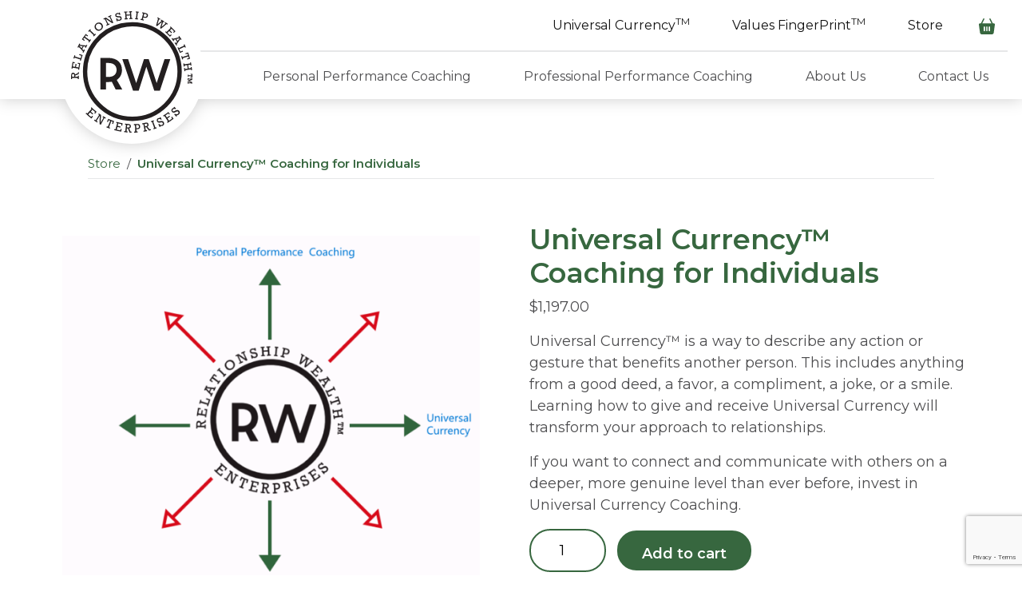

--- FILE ---
content_type: text/html; charset=utf-8
request_url: https://www.google.com/recaptcha/api2/anchor?ar=1&k=6Le6oCwkAAAAAPUzrZd5aAPcmzSoVqYdWtkcHx3Z&co=aHR0cHM6Ly9ldm9sdXRpb25laS5jb206NDQz&hl=en&v=PoyoqOPhxBO7pBk68S4YbpHZ&size=invisible&anchor-ms=20000&execute-ms=30000&cb=1ouqxtm5lf9
body_size: 48729
content:
<!DOCTYPE HTML><html dir="ltr" lang="en"><head><meta http-equiv="Content-Type" content="text/html; charset=UTF-8">
<meta http-equiv="X-UA-Compatible" content="IE=edge">
<title>reCAPTCHA</title>
<style type="text/css">
/* cyrillic-ext */
@font-face {
  font-family: 'Roboto';
  font-style: normal;
  font-weight: 400;
  font-stretch: 100%;
  src: url(//fonts.gstatic.com/s/roboto/v48/KFO7CnqEu92Fr1ME7kSn66aGLdTylUAMa3GUBHMdazTgWw.woff2) format('woff2');
  unicode-range: U+0460-052F, U+1C80-1C8A, U+20B4, U+2DE0-2DFF, U+A640-A69F, U+FE2E-FE2F;
}
/* cyrillic */
@font-face {
  font-family: 'Roboto';
  font-style: normal;
  font-weight: 400;
  font-stretch: 100%;
  src: url(//fonts.gstatic.com/s/roboto/v48/KFO7CnqEu92Fr1ME7kSn66aGLdTylUAMa3iUBHMdazTgWw.woff2) format('woff2');
  unicode-range: U+0301, U+0400-045F, U+0490-0491, U+04B0-04B1, U+2116;
}
/* greek-ext */
@font-face {
  font-family: 'Roboto';
  font-style: normal;
  font-weight: 400;
  font-stretch: 100%;
  src: url(//fonts.gstatic.com/s/roboto/v48/KFO7CnqEu92Fr1ME7kSn66aGLdTylUAMa3CUBHMdazTgWw.woff2) format('woff2');
  unicode-range: U+1F00-1FFF;
}
/* greek */
@font-face {
  font-family: 'Roboto';
  font-style: normal;
  font-weight: 400;
  font-stretch: 100%;
  src: url(//fonts.gstatic.com/s/roboto/v48/KFO7CnqEu92Fr1ME7kSn66aGLdTylUAMa3-UBHMdazTgWw.woff2) format('woff2');
  unicode-range: U+0370-0377, U+037A-037F, U+0384-038A, U+038C, U+038E-03A1, U+03A3-03FF;
}
/* math */
@font-face {
  font-family: 'Roboto';
  font-style: normal;
  font-weight: 400;
  font-stretch: 100%;
  src: url(//fonts.gstatic.com/s/roboto/v48/KFO7CnqEu92Fr1ME7kSn66aGLdTylUAMawCUBHMdazTgWw.woff2) format('woff2');
  unicode-range: U+0302-0303, U+0305, U+0307-0308, U+0310, U+0312, U+0315, U+031A, U+0326-0327, U+032C, U+032F-0330, U+0332-0333, U+0338, U+033A, U+0346, U+034D, U+0391-03A1, U+03A3-03A9, U+03B1-03C9, U+03D1, U+03D5-03D6, U+03F0-03F1, U+03F4-03F5, U+2016-2017, U+2034-2038, U+203C, U+2040, U+2043, U+2047, U+2050, U+2057, U+205F, U+2070-2071, U+2074-208E, U+2090-209C, U+20D0-20DC, U+20E1, U+20E5-20EF, U+2100-2112, U+2114-2115, U+2117-2121, U+2123-214F, U+2190, U+2192, U+2194-21AE, U+21B0-21E5, U+21F1-21F2, U+21F4-2211, U+2213-2214, U+2216-22FF, U+2308-230B, U+2310, U+2319, U+231C-2321, U+2336-237A, U+237C, U+2395, U+239B-23B7, U+23D0, U+23DC-23E1, U+2474-2475, U+25AF, U+25B3, U+25B7, U+25BD, U+25C1, U+25CA, U+25CC, U+25FB, U+266D-266F, U+27C0-27FF, U+2900-2AFF, U+2B0E-2B11, U+2B30-2B4C, U+2BFE, U+3030, U+FF5B, U+FF5D, U+1D400-1D7FF, U+1EE00-1EEFF;
}
/* symbols */
@font-face {
  font-family: 'Roboto';
  font-style: normal;
  font-weight: 400;
  font-stretch: 100%;
  src: url(//fonts.gstatic.com/s/roboto/v48/KFO7CnqEu92Fr1ME7kSn66aGLdTylUAMaxKUBHMdazTgWw.woff2) format('woff2');
  unicode-range: U+0001-000C, U+000E-001F, U+007F-009F, U+20DD-20E0, U+20E2-20E4, U+2150-218F, U+2190, U+2192, U+2194-2199, U+21AF, U+21E6-21F0, U+21F3, U+2218-2219, U+2299, U+22C4-22C6, U+2300-243F, U+2440-244A, U+2460-24FF, U+25A0-27BF, U+2800-28FF, U+2921-2922, U+2981, U+29BF, U+29EB, U+2B00-2BFF, U+4DC0-4DFF, U+FFF9-FFFB, U+10140-1018E, U+10190-1019C, U+101A0, U+101D0-101FD, U+102E0-102FB, U+10E60-10E7E, U+1D2C0-1D2D3, U+1D2E0-1D37F, U+1F000-1F0FF, U+1F100-1F1AD, U+1F1E6-1F1FF, U+1F30D-1F30F, U+1F315, U+1F31C, U+1F31E, U+1F320-1F32C, U+1F336, U+1F378, U+1F37D, U+1F382, U+1F393-1F39F, U+1F3A7-1F3A8, U+1F3AC-1F3AF, U+1F3C2, U+1F3C4-1F3C6, U+1F3CA-1F3CE, U+1F3D4-1F3E0, U+1F3ED, U+1F3F1-1F3F3, U+1F3F5-1F3F7, U+1F408, U+1F415, U+1F41F, U+1F426, U+1F43F, U+1F441-1F442, U+1F444, U+1F446-1F449, U+1F44C-1F44E, U+1F453, U+1F46A, U+1F47D, U+1F4A3, U+1F4B0, U+1F4B3, U+1F4B9, U+1F4BB, U+1F4BF, U+1F4C8-1F4CB, U+1F4D6, U+1F4DA, U+1F4DF, U+1F4E3-1F4E6, U+1F4EA-1F4ED, U+1F4F7, U+1F4F9-1F4FB, U+1F4FD-1F4FE, U+1F503, U+1F507-1F50B, U+1F50D, U+1F512-1F513, U+1F53E-1F54A, U+1F54F-1F5FA, U+1F610, U+1F650-1F67F, U+1F687, U+1F68D, U+1F691, U+1F694, U+1F698, U+1F6AD, U+1F6B2, U+1F6B9-1F6BA, U+1F6BC, U+1F6C6-1F6CF, U+1F6D3-1F6D7, U+1F6E0-1F6EA, U+1F6F0-1F6F3, U+1F6F7-1F6FC, U+1F700-1F7FF, U+1F800-1F80B, U+1F810-1F847, U+1F850-1F859, U+1F860-1F887, U+1F890-1F8AD, U+1F8B0-1F8BB, U+1F8C0-1F8C1, U+1F900-1F90B, U+1F93B, U+1F946, U+1F984, U+1F996, U+1F9E9, U+1FA00-1FA6F, U+1FA70-1FA7C, U+1FA80-1FA89, U+1FA8F-1FAC6, U+1FACE-1FADC, U+1FADF-1FAE9, U+1FAF0-1FAF8, U+1FB00-1FBFF;
}
/* vietnamese */
@font-face {
  font-family: 'Roboto';
  font-style: normal;
  font-weight: 400;
  font-stretch: 100%;
  src: url(//fonts.gstatic.com/s/roboto/v48/KFO7CnqEu92Fr1ME7kSn66aGLdTylUAMa3OUBHMdazTgWw.woff2) format('woff2');
  unicode-range: U+0102-0103, U+0110-0111, U+0128-0129, U+0168-0169, U+01A0-01A1, U+01AF-01B0, U+0300-0301, U+0303-0304, U+0308-0309, U+0323, U+0329, U+1EA0-1EF9, U+20AB;
}
/* latin-ext */
@font-face {
  font-family: 'Roboto';
  font-style: normal;
  font-weight: 400;
  font-stretch: 100%;
  src: url(//fonts.gstatic.com/s/roboto/v48/KFO7CnqEu92Fr1ME7kSn66aGLdTylUAMa3KUBHMdazTgWw.woff2) format('woff2');
  unicode-range: U+0100-02BA, U+02BD-02C5, U+02C7-02CC, U+02CE-02D7, U+02DD-02FF, U+0304, U+0308, U+0329, U+1D00-1DBF, U+1E00-1E9F, U+1EF2-1EFF, U+2020, U+20A0-20AB, U+20AD-20C0, U+2113, U+2C60-2C7F, U+A720-A7FF;
}
/* latin */
@font-face {
  font-family: 'Roboto';
  font-style: normal;
  font-weight: 400;
  font-stretch: 100%;
  src: url(//fonts.gstatic.com/s/roboto/v48/KFO7CnqEu92Fr1ME7kSn66aGLdTylUAMa3yUBHMdazQ.woff2) format('woff2');
  unicode-range: U+0000-00FF, U+0131, U+0152-0153, U+02BB-02BC, U+02C6, U+02DA, U+02DC, U+0304, U+0308, U+0329, U+2000-206F, U+20AC, U+2122, U+2191, U+2193, U+2212, U+2215, U+FEFF, U+FFFD;
}
/* cyrillic-ext */
@font-face {
  font-family: 'Roboto';
  font-style: normal;
  font-weight: 500;
  font-stretch: 100%;
  src: url(//fonts.gstatic.com/s/roboto/v48/KFO7CnqEu92Fr1ME7kSn66aGLdTylUAMa3GUBHMdazTgWw.woff2) format('woff2');
  unicode-range: U+0460-052F, U+1C80-1C8A, U+20B4, U+2DE0-2DFF, U+A640-A69F, U+FE2E-FE2F;
}
/* cyrillic */
@font-face {
  font-family: 'Roboto';
  font-style: normal;
  font-weight: 500;
  font-stretch: 100%;
  src: url(//fonts.gstatic.com/s/roboto/v48/KFO7CnqEu92Fr1ME7kSn66aGLdTylUAMa3iUBHMdazTgWw.woff2) format('woff2');
  unicode-range: U+0301, U+0400-045F, U+0490-0491, U+04B0-04B1, U+2116;
}
/* greek-ext */
@font-face {
  font-family: 'Roboto';
  font-style: normal;
  font-weight: 500;
  font-stretch: 100%;
  src: url(//fonts.gstatic.com/s/roboto/v48/KFO7CnqEu92Fr1ME7kSn66aGLdTylUAMa3CUBHMdazTgWw.woff2) format('woff2');
  unicode-range: U+1F00-1FFF;
}
/* greek */
@font-face {
  font-family: 'Roboto';
  font-style: normal;
  font-weight: 500;
  font-stretch: 100%;
  src: url(//fonts.gstatic.com/s/roboto/v48/KFO7CnqEu92Fr1ME7kSn66aGLdTylUAMa3-UBHMdazTgWw.woff2) format('woff2');
  unicode-range: U+0370-0377, U+037A-037F, U+0384-038A, U+038C, U+038E-03A1, U+03A3-03FF;
}
/* math */
@font-face {
  font-family: 'Roboto';
  font-style: normal;
  font-weight: 500;
  font-stretch: 100%;
  src: url(//fonts.gstatic.com/s/roboto/v48/KFO7CnqEu92Fr1ME7kSn66aGLdTylUAMawCUBHMdazTgWw.woff2) format('woff2');
  unicode-range: U+0302-0303, U+0305, U+0307-0308, U+0310, U+0312, U+0315, U+031A, U+0326-0327, U+032C, U+032F-0330, U+0332-0333, U+0338, U+033A, U+0346, U+034D, U+0391-03A1, U+03A3-03A9, U+03B1-03C9, U+03D1, U+03D5-03D6, U+03F0-03F1, U+03F4-03F5, U+2016-2017, U+2034-2038, U+203C, U+2040, U+2043, U+2047, U+2050, U+2057, U+205F, U+2070-2071, U+2074-208E, U+2090-209C, U+20D0-20DC, U+20E1, U+20E5-20EF, U+2100-2112, U+2114-2115, U+2117-2121, U+2123-214F, U+2190, U+2192, U+2194-21AE, U+21B0-21E5, U+21F1-21F2, U+21F4-2211, U+2213-2214, U+2216-22FF, U+2308-230B, U+2310, U+2319, U+231C-2321, U+2336-237A, U+237C, U+2395, U+239B-23B7, U+23D0, U+23DC-23E1, U+2474-2475, U+25AF, U+25B3, U+25B7, U+25BD, U+25C1, U+25CA, U+25CC, U+25FB, U+266D-266F, U+27C0-27FF, U+2900-2AFF, U+2B0E-2B11, U+2B30-2B4C, U+2BFE, U+3030, U+FF5B, U+FF5D, U+1D400-1D7FF, U+1EE00-1EEFF;
}
/* symbols */
@font-face {
  font-family: 'Roboto';
  font-style: normal;
  font-weight: 500;
  font-stretch: 100%;
  src: url(//fonts.gstatic.com/s/roboto/v48/KFO7CnqEu92Fr1ME7kSn66aGLdTylUAMaxKUBHMdazTgWw.woff2) format('woff2');
  unicode-range: U+0001-000C, U+000E-001F, U+007F-009F, U+20DD-20E0, U+20E2-20E4, U+2150-218F, U+2190, U+2192, U+2194-2199, U+21AF, U+21E6-21F0, U+21F3, U+2218-2219, U+2299, U+22C4-22C6, U+2300-243F, U+2440-244A, U+2460-24FF, U+25A0-27BF, U+2800-28FF, U+2921-2922, U+2981, U+29BF, U+29EB, U+2B00-2BFF, U+4DC0-4DFF, U+FFF9-FFFB, U+10140-1018E, U+10190-1019C, U+101A0, U+101D0-101FD, U+102E0-102FB, U+10E60-10E7E, U+1D2C0-1D2D3, U+1D2E0-1D37F, U+1F000-1F0FF, U+1F100-1F1AD, U+1F1E6-1F1FF, U+1F30D-1F30F, U+1F315, U+1F31C, U+1F31E, U+1F320-1F32C, U+1F336, U+1F378, U+1F37D, U+1F382, U+1F393-1F39F, U+1F3A7-1F3A8, U+1F3AC-1F3AF, U+1F3C2, U+1F3C4-1F3C6, U+1F3CA-1F3CE, U+1F3D4-1F3E0, U+1F3ED, U+1F3F1-1F3F3, U+1F3F5-1F3F7, U+1F408, U+1F415, U+1F41F, U+1F426, U+1F43F, U+1F441-1F442, U+1F444, U+1F446-1F449, U+1F44C-1F44E, U+1F453, U+1F46A, U+1F47D, U+1F4A3, U+1F4B0, U+1F4B3, U+1F4B9, U+1F4BB, U+1F4BF, U+1F4C8-1F4CB, U+1F4D6, U+1F4DA, U+1F4DF, U+1F4E3-1F4E6, U+1F4EA-1F4ED, U+1F4F7, U+1F4F9-1F4FB, U+1F4FD-1F4FE, U+1F503, U+1F507-1F50B, U+1F50D, U+1F512-1F513, U+1F53E-1F54A, U+1F54F-1F5FA, U+1F610, U+1F650-1F67F, U+1F687, U+1F68D, U+1F691, U+1F694, U+1F698, U+1F6AD, U+1F6B2, U+1F6B9-1F6BA, U+1F6BC, U+1F6C6-1F6CF, U+1F6D3-1F6D7, U+1F6E0-1F6EA, U+1F6F0-1F6F3, U+1F6F7-1F6FC, U+1F700-1F7FF, U+1F800-1F80B, U+1F810-1F847, U+1F850-1F859, U+1F860-1F887, U+1F890-1F8AD, U+1F8B0-1F8BB, U+1F8C0-1F8C1, U+1F900-1F90B, U+1F93B, U+1F946, U+1F984, U+1F996, U+1F9E9, U+1FA00-1FA6F, U+1FA70-1FA7C, U+1FA80-1FA89, U+1FA8F-1FAC6, U+1FACE-1FADC, U+1FADF-1FAE9, U+1FAF0-1FAF8, U+1FB00-1FBFF;
}
/* vietnamese */
@font-face {
  font-family: 'Roboto';
  font-style: normal;
  font-weight: 500;
  font-stretch: 100%;
  src: url(//fonts.gstatic.com/s/roboto/v48/KFO7CnqEu92Fr1ME7kSn66aGLdTylUAMa3OUBHMdazTgWw.woff2) format('woff2');
  unicode-range: U+0102-0103, U+0110-0111, U+0128-0129, U+0168-0169, U+01A0-01A1, U+01AF-01B0, U+0300-0301, U+0303-0304, U+0308-0309, U+0323, U+0329, U+1EA0-1EF9, U+20AB;
}
/* latin-ext */
@font-face {
  font-family: 'Roboto';
  font-style: normal;
  font-weight: 500;
  font-stretch: 100%;
  src: url(//fonts.gstatic.com/s/roboto/v48/KFO7CnqEu92Fr1ME7kSn66aGLdTylUAMa3KUBHMdazTgWw.woff2) format('woff2');
  unicode-range: U+0100-02BA, U+02BD-02C5, U+02C7-02CC, U+02CE-02D7, U+02DD-02FF, U+0304, U+0308, U+0329, U+1D00-1DBF, U+1E00-1E9F, U+1EF2-1EFF, U+2020, U+20A0-20AB, U+20AD-20C0, U+2113, U+2C60-2C7F, U+A720-A7FF;
}
/* latin */
@font-face {
  font-family: 'Roboto';
  font-style: normal;
  font-weight: 500;
  font-stretch: 100%;
  src: url(//fonts.gstatic.com/s/roboto/v48/KFO7CnqEu92Fr1ME7kSn66aGLdTylUAMa3yUBHMdazQ.woff2) format('woff2');
  unicode-range: U+0000-00FF, U+0131, U+0152-0153, U+02BB-02BC, U+02C6, U+02DA, U+02DC, U+0304, U+0308, U+0329, U+2000-206F, U+20AC, U+2122, U+2191, U+2193, U+2212, U+2215, U+FEFF, U+FFFD;
}
/* cyrillic-ext */
@font-face {
  font-family: 'Roboto';
  font-style: normal;
  font-weight: 900;
  font-stretch: 100%;
  src: url(//fonts.gstatic.com/s/roboto/v48/KFO7CnqEu92Fr1ME7kSn66aGLdTylUAMa3GUBHMdazTgWw.woff2) format('woff2');
  unicode-range: U+0460-052F, U+1C80-1C8A, U+20B4, U+2DE0-2DFF, U+A640-A69F, U+FE2E-FE2F;
}
/* cyrillic */
@font-face {
  font-family: 'Roboto';
  font-style: normal;
  font-weight: 900;
  font-stretch: 100%;
  src: url(//fonts.gstatic.com/s/roboto/v48/KFO7CnqEu92Fr1ME7kSn66aGLdTylUAMa3iUBHMdazTgWw.woff2) format('woff2');
  unicode-range: U+0301, U+0400-045F, U+0490-0491, U+04B0-04B1, U+2116;
}
/* greek-ext */
@font-face {
  font-family: 'Roboto';
  font-style: normal;
  font-weight: 900;
  font-stretch: 100%;
  src: url(//fonts.gstatic.com/s/roboto/v48/KFO7CnqEu92Fr1ME7kSn66aGLdTylUAMa3CUBHMdazTgWw.woff2) format('woff2');
  unicode-range: U+1F00-1FFF;
}
/* greek */
@font-face {
  font-family: 'Roboto';
  font-style: normal;
  font-weight: 900;
  font-stretch: 100%;
  src: url(//fonts.gstatic.com/s/roboto/v48/KFO7CnqEu92Fr1ME7kSn66aGLdTylUAMa3-UBHMdazTgWw.woff2) format('woff2');
  unicode-range: U+0370-0377, U+037A-037F, U+0384-038A, U+038C, U+038E-03A1, U+03A3-03FF;
}
/* math */
@font-face {
  font-family: 'Roboto';
  font-style: normal;
  font-weight: 900;
  font-stretch: 100%;
  src: url(//fonts.gstatic.com/s/roboto/v48/KFO7CnqEu92Fr1ME7kSn66aGLdTylUAMawCUBHMdazTgWw.woff2) format('woff2');
  unicode-range: U+0302-0303, U+0305, U+0307-0308, U+0310, U+0312, U+0315, U+031A, U+0326-0327, U+032C, U+032F-0330, U+0332-0333, U+0338, U+033A, U+0346, U+034D, U+0391-03A1, U+03A3-03A9, U+03B1-03C9, U+03D1, U+03D5-03D6, U+03F0-03F1, U+03F4-03F5, U+2016-2017, U+2034-2038, U+203C, U+2040, U+2043, U+2047, U+2050, U+2057, U+205F, U+2070-2071, U+2074-208E, U+2090-209C, U+20D0-20DC, U+20E1, U+20E5-20EF, U+2100-2112, U+2114-2115, U+2117-2121, U+2123-214F, U+2190, U+2192, U+2194-21AE, U+21B0-21E5, U+21F1-21F2, U+21F4-2211, U+2213-2214, U+2216-22FF, U+2308-230B, U+2310, U+2319, U+231C-2321, U+2336-237A, U+237C, U+2395, U+239B-23B7, U+23D0, U+23DC-23E1, U+2474-2475, U+25AF, U+25B3, U+25B7, U+25BD, U+25C1, U+25CA, U+25CC, U+25FB, U+266D-266F, U+27C0-27FF, U+2900-2AFF, U+2B0E-2B11, U+2B30-2B4C, U+2BFE, U+3030, U+FF5B, U+FF5D, U+1D400-1D7FF, U+1EE00-1EEFF;
}
/* symbols */
@font-face {
  font-family: 'Roboto';
  font-style: normal;
  font-weight: 900;
  font-stretch: 100%;
  src: url(//fonts.gstatic.com/s/roboto/v48/KFO7CnqEu92Fr1ME7kSn66aGLdTylUAMaxKUBHMdazTgWw.woff2) format('woff2');
  unicode-range: U+0001-000C, U+000E-001F, U+007F-009F, U+20DD-20E0, U+20E2-20E4, U+2150-218F, U+2190, U+2192, U+2194-2199, U+21AF, U+21E6-21F0, U+21F3, U+2218-2219, U+2299, U+22C4-22C6, U+2300-243F, U+2440-244A, U+2460-24FF, U+25A0-27BF, U+2800-28FF, U+2921-2922, U+2981, U+29BF, U+29EB, U+2B00-2BFF, U+4DC0-4DFF, U+FFF9-FFFB, U+10140-1018E, U+10190-1019C, U+101A0, U+101D0-101FD, U+102E0-102FB, U+10E60-10E7E, U+1D2C0-1D2D3, U+1D2E0-1D37F, U+1F000-1F0FF, U+1F100-1F1AD, U+1F1E6-1F1FF, U+1F30D-1F30F, U+1F315, U+1F31C, U+1F31E, U+1F320-1F32C, U+1F336, U+1F378, U+1F37D, U+1F382, U+1F393-1F39F, U+1F3A7-1F3A8, U+1F3AC-1F3AF, U+1F3C2, U+1F3C4-1F3C6, U+1F3CA-1F3CE, U+1F3D4-1F3E0, U+1F3ED, U+1F3F1-1F3F3, U+1F3F5-1F3F7, U+1F408, U+1F415, U+1F41F, U+1F426, U+1F43F, U+1F441-1F442, U+1F444, U+1F446-1F449, U+1F44C-1F44E, U+1F453, U+1F46A, U+1F47D, U+1F4A3, U+1F4B0, U+1F4B3, U+1F4B9, U+1F4BB, U+1F4BF, U+1F4C8-1F4CB, U+1F4D6, U+1F4DA, U+1F4DF, U+1F4E3-1F4E6, U+1F4EA-1F4ED, U+1F4F7, U+1F4F9-1F4FB, U+1F4FD-1F4FE, U+1F503, U+1F507-1F50B, U+1F50D, U+1F512-1F513, U+1F53E-1F54A, U+1F54F-1F5FA, U+1F610, U+1F650-1F67F, U+1F687, U+1F68D, U+1F691, U+1F694, U+1F698, U+1F6AD, U+1F6B2, U+1F6B9-1F6BA, U+1F6BC, U+1F6C6-1F6CF, U+1F6D3-1F6D7, U+1F6E0-1F6EA, U+1F6F0-1F6F3, U+1F6F7-1F6FC, U+1F700-1F7FF, U+1F800-1F80B, U+1F810-1F847, U+1F850-1F859, U+1F860-1F887, U+1F890-1F8AD, U+1F8B0-1F8BB, U+1F8C0-1F8C1, U+1F900-1F90B, U+1F93B, U+1F946, U+1F984, U+1F996, U+1F9E9, U+1FA00-1FA6F, U+1FA70-1FA7C, U+1FA80-1FA89, U+1FA8F-1FAC6, U+1FACE-1FADC, U+1FADF-1FAE9, U+1FAF0-1FAF8, U+1FB00-1FBFF;
}
/* vietnamese */
@font-face {
  font-family: 'Roboto';
  font-style: normal;
  font-weight: 900;
  font-stretch: 100%;
  src: url(//fonts.gstatic.com/s/roboto/v48/KFO7CnqEu92Fr1ME7kSn66aGLdTylUAMa3OUBHMdazTgWw.woff2) format('woff2');
  unicode-range: U+0102-0103, U+0110-0111, U+0128-0129, U+0168-0169, U+01A0-01A1, U+01AF-01B0, U+0300-0301, U+0303-0304, U+0308-0309, U+0323, U+0329, U+1EA0-1EF9, U+20AB;
}
/* latin-ext */
@font-face {
  font-family: 'Roboto';
  font-style: normal;
  font-weight: 900;
  font-stretch: 100%;
  src: url(//fonts.gstatic.com/s/roboto/v48/KFO7CnqEu92Fr1ME7kSn66aGLdTylUAMa3KUBHMdazTgWw.woff2) format('woff2');
  unicode-range: U+0100-02BA, U+02BD-02C5, U+02C7-02CC, U+02CE-02D7, U+02DD-02FF, U+0304, U+0308, U+0329, U+1D00-1DBF, U+1E00-1E9F, U+1EF2-1EFF, U+2020, U+20A0-20AB, U+20AD-20C0, U+2113, U+2C60-2C7F, U+A720-A7FF;
}
/* latin */
@font-face {
  font-family: 'Roboto';
  font-style: normal;
  font-weight: 900;
  font-stretch: 100%;
  src: url(//fonts.gstatic.com/s/roboto/v48/KFO7CnqEu92Fr1ME7kSn66aGLdTylUAMa3yUBHMdazQ.woff2) format('woff2');
  unicode-range: U+0000-00FF, U+0131, U+0152-0153, U+02BB-02BC, U+02C6, U+02DA, U+02DC, U+0304, U+0308, U+0329, U+2000-206F, U+20AC, U+2122, U+2191, U+2193, U+2212, U+2215, U+FEFF, U+FFFD;
}

</style>
<link rel="stylesheet" type="text/css" href="https://www.gstatic.com/recaptcha/releases/PoyoqOPhxBO7pBk68S4YbpHZ/styles__ltr.css">
<script nonce="SPKCiss27UITyrfdcQhXOA" type="text/javascript">window['__recaptcha_api'] = 'https://www.google.com/recaptcha/api2/';</script>
<script type="text/javascript" src="https://www.gstatic.com/recaptcha/releases/PoyoqOPhxBO7pBk68S4YbpHZ/recaptcha__en.js" nonce="SPKCiss27UITyrfdcQhXOA">
      
    </script></head>
<body><div id="rc-anchor-alert" class="rc-anchor-alert"></div>
<input type="hidden" id="recaptcha-token" value="[base64]">
<script type="text/javascript" nonce="SPKCiss27UITyrfdcQhXOA">
      recaptcha.anchor.Main.init("[\x22ainput\x22,[\x22bgdata\x22,\x22\x22,\[base64]/[base64]/MjU1Ong/[base64]/[base64]/[base64]/[base64]/[base64]/[base64]/[base64]/[base64]/[base64]/[base64]/[base64]/[base64]/[base64]/[base64]/[base64]\\u003d\x22,\[base64]\\u003d\\u003d\x22,\x22w5ZuMhVYLMKpDhTChsObwqDDt0rCvxQccH8IB8KyUMO2wp/DpThWTk3CqMOrLcOVQE5YGxt9w47Cg1QDNl4Yw47DmsOCw4dbwobDr2QQey0Rw73DghEGwrHDh8OOw4wIw6QUMHDCmcOya8OGw5syOMKiw4pscSHDqMOHYcOte8O9YxnCrm3CngrDi3XCpMKqP8KsM8OBMk/DpTDDhArDkcOOwpjChMKDw7AgfcO9w75IDB/[base64]/w4zDtgHDvcO+CsOXEcOvH2M/ZRBlwoTCkMOzwrRHTcOkwqI1w4kJw7HCncOZCCdKLkDCn8Oiw5/CkUzDmsOQUMK9AsOuQRLCksKlf8OXF8KFWQrDrgQ7eVXChMOaO8KYw4fDgsK2CMOYw5QAw4kcwqTDgz1vfw/DnkXCqjJGOMOkecK3a8OOP8KLBMK+wrsiw6zDiybCsMOqXsOFwofCo23CgcOAw6gQcns0w5k/[base64]/CjWxJw5DCoXnDn1PCgMOhAcOTb0QzE37Dn8Kpw68/CxvChMOlwqPDoMKPw5ovF8KPwoNGdcKwKsOSe8OOw77Du8K9LWrCvgVoDVg7wqM/[base64]/wrHDqQkIUMK0TcKmKEvCgcOAwpDDtw7DslsSLsOvw7PDkcOpPSnCvMKbe8OCw5h+T2rDq0Maw6bDl18hw6BNwo97wo/CucKJwpfCqwIPwpTDqDs5MMK9GSciXcOEAWVLwqcjw6cOMw3DvHHCs8OCw6cew4/[base64]/d0LDq2DDjcOaWxrDsCVvfV1xYcKIIBkvwrsrw67Dkl8Qw7zDu8K/wpvCnSUyVcKWwpbDtsKOwpJVwp1dUj46cDzChAXDpDPDh2zCrsKWMcKyworCtwLDoXlHw7lpBsK8GX3Cs8Kqw5DCuMKjCMK1cTB+wpN+wqoZw49Cwrc6ZcKBIRI/[base64]/bcK1wp3DqcOrwq7Dtjk0P8KJDnTCr0MlwqdOw6bCsMK+BC9yEsKoTMOfXyzDjQXDiMOnI1VSa3MkwqLDrG7Dtk7CsibDssOVLsKDIMKiwqzCjcOdPgFEwr/[base64]/wpAowptaNiHDoAx5BsK/QDrChyvDlMKzwrY3f8KFdcObw5VIwpQxw7PDsgFxw64LwpdyZcO6IX0Vw6zDi8OODhbDkMKgw4wywqoNwoQTKwDCi3bDgS7DrD8uPSVeQMKmdMKkw6kOJQjDnMKswrPCpcKbF03DuAjClMKqMMOcOSjCrcO5w5kuw4kYwq/CnkBUwrHDlz3CkcK3wo5CBR9nw5ohwqDDq8OhZTrDix/Cn8KdRMOyWUpUwonDtGLDnHMYBcOKwrtoGcOfVHw7wqYaTcK5dMK5VsKBAEMZwp9swonCr8O2wpzDocOEwqlKwq/[base64]/ZGrDmgVXwqF/w5vDt8KxwoIqT8K+w63Dk8OcwrDDt1/DpB9Cwq7CjsK8wrPDmsODbMKXwqY4RldJcMOBwqfCr38MMgXDusOjZ1xvwpbDgShHwqRMQcKHIcKqTcOQUzxXM8Klw4rCgEkhw54CK8K9wpYDdxTCssK8wpvCs8OoY8OHMHjDkTVTwpM/[base64]/[base64]/Co8KZOcOBcx7Do8OAPsOTJyDCvsO4EyjDmlJdfz/DpAbDjXsrbcO+HcKUwo3DrcKKZcKbwoIXw4sbRlE4w5Ydw5rCicK2IcK7w5Flw7UrHsOAwr3Ck8OFw6oUA8Kfw4xAwr/ChWTCk8Oxw73Cu8Kgw7tMNsKbVsKSwqjDqS3CjcKrw6sUNQtKXW/[base64]/T8KJLcOPIMOlEMKNBAbDg8ORbHhUGRgVwrdIB0UGKcKTwohyTgtEw5kNw6TCpxnDo0xTwrZ/cS/CjMKKwq8qM8O2wpo3wqnDv1LCuhJIIlzCrcKrFcOjPjvDnXXDkxYKw5/CmG5oBcKSwrs9UT7DusKywpjDnsOKw6HDt8Ose8KDT8KcCsOYN8OVwrBaRsKUWQoVwonDgHzDnMKHZcO2wqsgPMOnHMO/[base64]/DmzDDtsO2cMKBf1dFwok0MwpvDcKiwqwXWcOMw7/Ct8OEEmUjR8K+wpzCpVBfwoHChSHCmz87wqhPNzk6w5PDszYcQFPDrjlHw7DDtjHCr3xQw5BCGcKKw5zDqTjCkMK1w5Yqw6/[base64]/DnMORcsOvwrXDrGVKw5JXZ8KBw4hoJHjCtsKEeMO+wrQvwqYEWnciD8O4w4DDsMOeZsKiPMOqw4PCqgM3w6LCpMKhJMKSKSXDqWwCwpPDqsK4wqnDk8Kqw4pKN8OQw7o1PsK8F31YwofDlS0iYGU6HhnDl0jCuDw6Zh/[base64]/[base64]/DgsKnWgfDp2zDnMKxw5gFDsKYwp7DvFfCpMKLdCIDFMKVTcKtwq7DtsO6wrgYwq7Dn0Mbw4TDicOVw5VKUcOmQ8KscHbCpsOYEcK6wqFZP0UBHMKtw5BAw6FeQsKYc8K/wrTCoVbClcKDPMKlYDfDjsK9VMKuHMKdw69+wpfDk8OXSQ0OV8OoUUMrw4Now6tFeSVeQsOaa0B1WMK3J37DpXDClcO3wq5qw7HCvsK8w5zCksKfQXEtw7RVaMKsCCLDmMKGwpsufBg5wrfCkxXDlQUIAsOrwrVcwoNIX8KgWsOdwpTDmFI/[base64]/w70CRyTDqMOnwo7DjxxawpvCsk8zw7fDr0A/w7fCmEQKwpllKW/CqBvDq8OCwpXCksKYw6lPw4XDmcOec1vDvMKXKsKjwr9TwooCw5jCuzAOwpkkwoTDrAlKw4jDkMO6wr8BZiLDq1gtwpfCjVnDv1HCnsOwNsKXXsK3wrHCjMOZw5XCssK/f8Kxwo/CqMOsw5lLw58CSgElTHArVMOKHgHDrcKjWsKMwpl6AyNXwotOJsOQNcK2V8Oiw702wqcsRcOJw658YcKIwoIcwoxbHMKRBcO/DsOGTmBuw6jDtkrDusOGwo3DiMOdV8O2f1Y8X0sQMQdJwosMQyPDj8Ksw4gVPUtZwqoCfRvCicOgw4PDpk7DksK8IcOGDMKYw5QXZ8O2CRcKXkAsZhrDtzHDucOyUsKkw5vCscKBdy3CqMK9XS/Dg8KLez0/X8KGXsK7w77DoBLDpMOtw6HDg8O+w4jDnT1vd0o8wopmSRDDjsOBw5MPw4h5w6ESwoTCsMKHOjE9wrxKw7bCrjvCnsOdM8OZVsO6wqLDpsK9bFoiwrwQSkN6KcKhw6DClFTDvMK/wqt7d8KoNB08w5DCplHDvnXChkXCi8K7wrIyUsO4wojDqsK+a8Kiwq1CwqzCnFDDvMKiW8K9wo97wpNlCBpUwpbDkcKFeE1Ew6R6w4rCoElcw4s+MBE4w688w73DpMOdJWwyXhPDu8O+w6BKWMKfwqLDhcOYIsKxe8OJAcKWPTPCh8Kqwo/[base64]/w6pGwrocwoTDlsOkw7QxAMO9w7vDg8KLw7ZEwpTCk8OPw7rDmU/CvjUgFTrDoRsVWykBEsKbYMKfwqo7wrAhw4DDszYsw584wqjDigbCj8KawpvDjcOPD8K0w65ewpU/Khd8QsOnw4Ynw5nDkMO2wonCiDLDnsOgEydZbcOGLhhBBxUoe0LDqDE3wqDCtWsPAcKtNsOWw4LDjlXCl0QDwqMbZ8OWDyNQwrEkHUXDtsKIw491wqdkeFTCqG0Id8KPw4JiAsOfK03CqMO7worDqSTDuMOBwphcwqdXX8O/c8KNw6nDqMKtSDfCrsO2wpbCosOiNijCq3fDpQlVwqEjwojCpMO+dW3DuzXDs8OBOTbCoMOxwoFAMsODw5A6woUjPwsHc8KpM0LCmsOHw6wQw73DosKPw44qPxzDu2HCtRggwr8lwoYmGDwgw7dscR/DtS02wrnCnsK9Q0tmwp4/wpQgwrTDrkPCpDjDk8Kbwq/DssKLdhR+TsKZwo/DqRDDvhY0L8OdHcOMwoZXI8K6wq/DjMKFwprDu8KyNSNwNBbDk13Dr8KKwqPCgVYOw5zCqMKdJH3CpcOIXcOQI8KOwq7DuT7DqxdNZivCmC00w4zClGheJsKlMcKaMVrDjEDCiTsbdsOjEsOAwpjChmoPw5rCtcKmw4V9Ph/DqT1qERLDqw02wq7DvWLDkWTCt3R2wqgUw7PCp3EUYxQSasOxJFQ1NMKqwoIyw6Qdw68jw4EnbkzCn0ApKcOSUMKEw6DCscKXwpjCsVEMXsOew6QOdMOLDGARSUx8wqUTwpBYwp/DscKyfMO6w6HDgcK4ak0QYHrDv8O3wo4Cwqh9woXDthLCqsKswolRwpXCsSnCicOpCDI7P1vDq8OXTSU9w5zDji/CmMOtw5BqKVwCwqIfI8K/YsOQw7MGwosUM8Kkw5vCvsONRMKDwrNgRD3Di3AZRcKYXxnDvFA9woTDjEAWw6EZGcK9fkrCiRfDrsKBRFTCgEwIw79RB8O8GsKbSHgeSFzClWfCs8KXb17DmVrDg0EGIMKqwoxBw4bClcKeEyp9J0QpNcOYw5TDqMOlwpLDhURCw4A0TXDClcOOUE/DpMOyw6E5CcOhwpPCrhZ9VcKvPgjDr2zDhcOFXzRww59YblPDszomwo3ChSzCo24GwoJbwqnCs0oVCMOMZcKbwrMvwr46woUdwovDtcKxwqTCghzCh8O9Zi/Du8ORM8KZWE3Doz8IwpZEA8Kaw7rDmsODwqhlwqcJwpw/exzDkH/CnFAFw6DDucOvVsOxFmgwwp59wr7CqMK3w7DCi8KIw7jCu8KawoBzw6wSDCs1wpgRdMOxw6TDnCJFPjUiaMO0wpzDp8OAF2nCq1vDjkg9AcKhw5DDg8KdwrzCkl06wqjCgsOdacOTw7wePC/Dh8OncCU7w7XDtD3DlSNLwq90BlZpRGHCnE3CmsKkG1DDvcOKwpdRSsKbwqbDocKkwoHCosKdwo/[base64]/[base64]/CjnhNACnCh3LCgBsjw7nCg8OzZsKMwr3DosKJwokyZWbDkC7CmcKLw7DCkwkNw6M/QsOVw6nDocKtw4DCjsKpHsOdH8OmwoTDg8Ouw6nCpx7CsQQQw5LCnhPCqmJDw4XClAFGw5DDq1txwrrClXvCuzfDh8KzWcO/[base64]/[base64]/DhMKoCAvDnTrCqmhZXsOLHRrDocOZw7UBwqvDgFgjEmAlRsOrwrY4bMKGwqk2bVvCnMKNcFvDisOKwpR2w5XDn8Kyw41SeBh2w6fCphZBw6BAYg1jw6/Dg8KLw7/Di8KswpsywpLDhyMcwrLCmsKTFcOpwqdRacOaCCLCpWPCjcKhw5PCvmRpYsOtw7EkOVwZckzCssOEaW3Du8KhwqF0w4RRUC/DjT47wrTDs8OQw47CmsKmw71VRSY2Akh4cVzCp8KrXxl+w4HChxzCqWB+wq8fwr1+wqPCusOvwroFw57CtcKYwqzDjz7DiAXDqhpTwottIHHClsOkw5DCisK9w7jCmMK7UcKhf8OSw6HDoEHDkMKzwoZXwozCqlJ/w7jCo8KbMzgowqLChTDDmwXChsOhwoPCpXwJwo9WwrrCp8O5ecKST8O3J39JDzkbbsK8wrcBwrArOUxwbMOIMjsgJhvDvRVWe8ONezsOCMOxL1/Dj3DChSMjw4A+wonCvcOBwrMaw6PDrWM8EDFfwo/CkcOyw6TCiEPDqRHCj8OlwqVpwrnCkjhMw7vDvhnDi8O5woDDn1Nfw4cjw44kw63DpkXCqXHDlUTCt8K5EQ/DgcKZwq/DiUU3wr4mDsKDwrJrfMORHsO0wr7DgsOsA3LDoMOAw4ERw7tCw6XDkQ5nWSTDrsOAw77CsC9HccOcwrXCv8KTSwvDnsOMwqBNbMOIwoQQFsK8w4YvFcKzSAbCiMKZDMO8RnPDiV5/wosLQUTClcKfwqrDr8O4wo3CtcOGYFU5woHDksK3wrg2SXTDusOVYVbCmsOHSknDvMOqw5QVUcO1Q8KNw5MDVnPCmcKNw6bCpR3CscKxwonCvFbDl8ONwpErUgN0WFAvwobDssOqa2/DpQwZdsOJw59+w5s6wqRZQ0vCtMOPAXjCg8KQd8OPwrPDrHNAw6vCu1FJwpNDwrXCnCLDrsONwoFaOMKEwqPDtsOWwpjCnMOhwocbE0vDvAR4X8Oww7LCk8Kgw6/DlMKuw6nClsOfC8OvXlXCnsORwo45WntcJsONPlLDnMK8wonChMKwX8K3wqjDqEHDg8KTw6nDvE1kw5jCqMKuJsKUGMOiRXZSHsKnKR8uKWLClW1qwqp8BwI6JcO0w4TChVXDh1rDisONLMOQTsOAwpLClsKUwofCpQcPw5ZUw58hdltPwr7Do8K2ZG1sYsKOwoJ/[base64]/Cv8OtworCvk/DlS3CpsOlwo/CnMK5w44xwp/Du8KPw43DtCNbN8KcwoLDqMK8w5AAeMOtw7vCucOUwpQFLMOsAGbCh3ohwoTCl8OZJgHDgxJCw65TJSUGVXnCkcOGaHYNwo1Kwpg+RhJ4SGxlw63DgMKDwpNxwqVjAnIZWcKAKRI2HcKIwp7Cg8KFWcO0c8OewojCo8KDCsOuMMKGw606wpo/wrDChsKGw4Idw4pnw5LDvcKyK8OFZcK+RHLDqMKuw69rJF/CtMOoMFDDvDXDq2zCj0ojSW3CgSbDi05pBFsqUcKda8KYw5dIPjbCrglGVMK0UhQHwqMBw5XCqcK9PMKIw6/CtMK/w5hsw79HOMKZd1fDsMOMVMO6w5rDmh/CssO1wqZiVcOxSS3CssOFfTp+E8Kxw7zDmATCnsODPGF/wpLDpFbCncOuwo7DncKrYSTDgcKBwoTCgkzDp3k8w7zCrMKywqQGwo4NwqrDu8O+wqDCrHzCh8KjwpvCj1pDwppfwq4Dw6vDvMKvQMK/w6F3EsKWCsOpVAHCjsOPwohWw5jDlmDChgVhBR7CvUYSw4fDgU5mYSvDgh3CqcKUbsKpwr0sMhLDtcKhFkIHw6rDvMOWw5bCu8KrTcOhwp5ZLlbCt8OOZnI/w7bCt1/[base64]/[base64]/w4QPwqp3wqIgDsKuw71nw7B2PnrCo8OFwrvCpMOAwpjDo8OGwqXDt2HCj8KxwpYMw60xw6nCiEzCoxLCuBcWccOCw6g0w7XDiCzCvmTDmxh2d0bDnxnDq1Alwo4CW27CnsONw53DisOJwqVRCsOYAcOKZcKAAMKTwqhiwoAKMcOJw5grwovDrzg8ecOYesOAN8KzKj/CtMKxETXCu8Kvw5HCiQTDuUMiXsKzwqTCvQ9BaRo1w7vDqcOawqR7w4M2woDDgzYuw4LDnsKpwpUPGynDk8KvIRJCEH/CusKQw4sNwrFoGcKSZUPCg1NmT8KOw5TDqmNXFEIMw4/CtB1nwoswwrXCkGjDmgdmFcKfcnbDmMKpwp8dSw3DmAnCgR5Lwo/DvcK7UcOjw5lmwqDCqsK0AlMiL8KQw7PDr8KYMsOOVz/CikB/M8Odw5rCiB1pw4gAwoEBV0vDhcO5SjPDrwMgb8Oewp8GZBDDqArDuMK6woTClBfCt8Oxw6FQwp7CmypRAS8OBVEzw4Y9w4bDmRXCmTLCrRE7w5pKE0YqExnDncO+FsOzw7sGFB1tZgnDhcKrQllFU0woacOuVsKXHh16WVHCo8OLS8O/F3J/RChcRwQ2wpjDuRF9J8Kfwq/[base64]/T8Kfw6fDnsKHKRNAw4MiAsKWARHDu1d2d1jCpsKmVxzDssK+w7nDqy5fwqDCp8O8wrsZwpbCnMO8w7HCjcKpBcKZfVJBYsO8woYJbTbCmMOHwpHCvWXDq8OJw5LCiMK/UFRsT03DuT7Cn8OeBi7DkmPDkDLDksKSw79Qwr4vw77CisK6w4XCm8KzWDnDvcKdw6NERiAxwpwAFMKnMsKtBMK9wpdcwpfDkcONw7B1X8KlwqrCsz98wpPDkcKKB8KtwpQfK8OlZcKZXMKoVcOSwp3DlFTDmcO/MsOCZEbCrRHDhgsYwpchwpjDqU/CqG/CucK8XcO1MjTDpcO5IcOKUcOSECfCnsOwwp3Ds1lWBcOGGsKjw43DjhPCiMOnwpvDkcOEXsKhw5XDpcOkw6vDlEsTEsKVLMOgJiZNYMOIQXnDtmPDh8OZesK1WMKiwrbCgcKhIgjCi8K/wq/CjSBHw7HCu0UwSMO9WiBcwrHDkQvDoMKfw4rCpMOhw6A1KMOCwp3CvMKpFcO/wr42wpjDnsKxwoDCmMKJGzg6w7pMcHHCpHTCtnXCqhDCrkLDk8O0URZPw5bCs3bDhHYqcknCs8OFG8O/wovCocKjesO1wqrDvsK1w7hCfFcwdBcpdTttw5LDscOGw67DuVAgBytCwqzDhS96SMK9X25qG8OKfFdrCCXChsOgwqdRMnTCt1nDlWXCmsOPZcOow4U7a8Ofw7TDln3Ci1/CkTvDr8K0LkAhwoFNwpvCu0bDuyUEw4dtJTZnXcKnN8Kuw7jCvsOhW33DuMK4W8O7wqoPbcKvw5Qzw5/DuRgEY8KJYxdcb8OQwo95w73CgDjDlXgrK2bDs8KOwoZAwqnCskPCrcKAwrxLwqR0DC/DqAAywpDCosKlQMKpwqZBw7dfKsKmJy0xw7DCg13Dn8Onw7R2X2QsJXXCqiTDqTQBw6jDkT3CrsOLXAbCjMKQUkfDkcKBDFF/w6LDo8KJwrbDoMOgK3YLVsK0w4FeLmRKwrk8L8K4dcK5w6l/esKpKCYXQsOfFMOIw4HDusO7w6A2T8KcEE/CvcOCJBbCn8KxwqTCq2/ClMOOLgZRS8KzwqTDg1hNw4rCrMOmC8OCw7oMS8OzT0DDvsK0wpnCu3rCgxoSw4I4Pk0NwpfCnw45w5xGw5XDucKDwq3Dh8KhCQxjwoUrwph/GcK9SFLCn03CqjxAw5fCmsKKBsKORFBQw6lhw6fCpS07QzMhJQR9wpvCvcKOC8KQwoDCv8KFJEElPgFUFnPDnijDjMOZbmjCi8OhNMKVS8Ojwpg0w5E8wrfCik1JI8OBwokJWMONw5/CmMOaPcOuXw/CscKjNS3Ch8OiAMOxw6jDp27Cq8Ohw5TDoEXCmz/ChVTDmDY2w6g8w5Y8EsOewrYvawl+wqTDgyPDo8ORbsK3HXfDucKcw7TCukcnwowBQMOZw74fw51CAMKKWMOFwpRSfzcHO8OUw4p5SsONwoXCj8KBF8KxQcKVwpbCvW4yYwcIw55Ua1jDnXnDu2ZVw5bDkXJWZMO/w6HDlsOtwoxmwobCnHFZT8Kqf8OGw79Cw4jCp8KAwpDCocOiwr3ChcKpZzbCjSRmcsK7LV58dMOLOsKqwobDpcOsdDrCqVPDnEbCsgpMwpVlw7oxAcOkwpDDg24TPnZow6F0Jz1jwpTCml1Dw6Mkw5VbwpNYIcOkTlw/wo/DqW3Cj8O2w6TCrsOXwq9qIgzCim8nw6HCl8Oewr0NwrwiwqbDvEnDh2rDh8OUcMKkw7I9ZBoyX8Oba8KOTAJrOlMCfsOQOsOsScKXw7UJFAh4wpTDsMOtVsOWHcOpwoPCsMKkw6TCsmLDuU0rccOSX8KnI8OfCMOGBsKFw4QZwr9TwozDscOqYy5hcMK/w5LCk0DDpB9dGsK2ABkwDwnDo1cdWWvDniXCpsOgw4nCjhhAwqPCowcnQkplC8Ksw58tw6VCwr5vLUXChmAFwqtYT2PCrjfDmD/Dp8K8w7/[base64]/[base64]/[base64]/w4hDwpAJw6xXcXTCiMO9DHXCi8KILlhZw4fDrgMKYCzCq8ORw6pcwpEnCRNidMOJwq7Ds2DDnMKfZ8KMXcK9GsO4eC/CrcOOw7vDqwIcw6vDvcKpwqvDoi5zwojCjsOlwpAew4xrw4/Dlms+HWjCucOKWMOUw4JBw7HDjQnCsH86w780w6rDsCXDnghDFsOAN2rDkcKdI1XCploeZcOYw47Dk8K2AMKwHFtIw5h/GsK1w7jDhsKmw5TCucKPZEYmwq/CoidsKcKTw4zDiSFhSynDgsKSw51Iw7fDhnJSKsKPwq3CnwvDomlOwqLDg8K8w67Cv8O1wrhCccOfJW4uVsKYFlYXaThHw4zCtiNnwq0Uwo5zw4LCmB8WwoLDvQBpwposwppdCX/DqMKrwrczw4gLIEJbw4R3wqjCp8KfYFl4LnDCkgPCr8KqwpDDsQs0w5UUwoTDpBfDjsKww5PDhFtuw5Ejw4kNX8O/wpvDlAHCrV8eaiBowqfCs2fCgDPCoVB8w6vCunXDrmcpwqoqw6nCv0PCnMKGa8OQw4nDk8Kww4QqOAdmw61vP8KZwqTCgEzDpMKMw481w6bDnMKew6DDuhRIw5HDoBprBcOHHwB0wpLDicODw5fCiC4GQ8K/[base64]/[base64]/Dl3ERwpPDtE9Gw6TCicKQwo5bwoLDq3HCr1DDq8KMFMKWdsKMwrAEw6FzwrfCtMKkfXxQKhjCqcKJwoNHwpfCp184w7dAbcKDw6XDmcOVO8KVwrPCkMKRw4lOwowoG197w5AmIw/CkGvDnMOnS1jCj0bDnkNDJMO7wpfDsHgzwoDCksKnOFJxw6LCscKeecKLCDzDlBzCsA8MwolIfTPCmsOJw4USf0jDjhzDu8OmPkLDssK2PhlpPMKqMQd/wpDDt8KHWW0mwoVTRj0Hw5c7BQ3CgsKCwrEUGcOKw5nCiMKEDQnClsOSwrPDnBPDrsObw4w5wpU2AGjCtMKbHcOdGRbCosKMC2LCkMKgw4d/VUUtw6YgSEJZZsK5wrhvw4DCo8Oiw4p1XQ7Dn0UEw4p0woQKwp8Pwr9KwpXCiMObwoMVU8OSSCjDjsOsw71dwpvDky/DhMOMw5h5YCxrwpDDqMOxw70WLyBuwqrCh33CvsKucsKIw6zDsFtNwrpxw50xwo7CmsKHw5ZmQVHDjBXDjg/[base64]/DscOHwq/CrCjCk8O8RMKqw7ZtwpvCgmR6IjAnHcKaAgRSLsOsW8KiRRLDmDbDr8KBZzVmwrc4w4tzwoDCnsOGdHI/[base64]/M8KMcyfCmMKPwqszwoVDUsOAwozCuQ3Cr8OpFBjDrF04CsKRS8KyADjCjz/CulHDhnlSIcKfwrLDgGFIEjMKTwFhW2Bnw4RnGxPDnEvDhsK4w7DCnzwyRnTDmDQtC3TCk8Ovw4gmUcKBTFgfwr1PU21/w4bDt8Kdw6HCoV8zwoN6AQQpwpxkw6vDnzxcwq9POcK/wqnCq8OLw74Vw5xlCcKUwoLDl8KhB8O/wqDCuV3Dow7CncOmwr3Dm1MYaA9ewq/DtzrCvsKaK3zCnS5mwqXDjELCrnIew5pXw4PDvsK6wqkzwpTCpjTCocOLwrs4ShAhwr0GEMK9w4rDnXvCnUPCuh7CkMOEwqQnwoXDlcOkwrfCqwIwOcOHwoHCkcKwwp4yBn7DgsOXw6M/f8Kqw4jChsODw5vCsMKwwq/Dpk/[base64]/woDDmWIKXcKXdsOpCMKuw5jCpQgNEsK+HcKJBVXCrEPCqkXCtlUzTn7DrCM+w5rDlF/CsSweQsONw6/DsMOZwqDCrR1gJ8OHLTAHw4RKw7PCkS/[base64]/CrHrDnmDDicKUw7/Du8OIwoxWw4kLIzrDsTfCuVbCriXDv8OZw7tgPMK3w4lCTMKQK8OhLsKCwoLCrMKgwpxIwqhWw4vCmCgxw5V8wr/[base64]/[base64]/w5ZMwpAqwojDmMOUw7cnwooTwqvDlMKLH8OuG8KZDMK3wqbChcKOwqYgdcOpW2xdw4jCpcKOR3BSPkJLSUtnw7rCpHUEDwQYYD/Dg3TDsDPCs3s/[base64]/CqcO1DMKyCEPDjMK2wpgTwokbIMKHwo7ClBwuw5LDoMOFMzzCiTEVw7Jmw4bDlsOKw54RwqTCnkELw4Ahw7oSaXrCl8OgCMKwKcOPL8KtUcKdDEN0Ry5dcXXCiMKmw77Cr2dIwpRuwo3CvMO1csKmw5nCrSlCwppEfiDDnC/Drlwsw4IPBQXDhwo8wqJPw4JyCcK0ZWZPw4ote8OvOEcpw65Tw6rCi0o1w79Ow49Ww6zDqwh4Nzh7PcK0asKOa8KxZjcsbcO/worCkcOBw556N8K3P8KPw7zDuMOqbsOzw7TDn2NRX8KCS0htRcK1wqh8eW7DksKHwq4WYUNOwrNsVMOGw4xgZsOowrvDlFkrNmNBwpE7wpcRP1EdYMOcVsK4LDDDv8OuwoDDsF13PMOYXXobw4/DgsK2McKgJcK9wodxwozCqx4CwrEyVEzDvktQw4U1P3/Ct8OzRBVjInbDusO6UgzCqRfDgCZDcg9wwqHDn0XDpWdWwqfCnB1rw48Cwr1rHcK1w7J0UFPDqcKcw5NlLR8UdsOkwrDDv21TaxjDqRHCpsKdwph2w7vCui7DiMOKasOKwqnCmMO/wqFZw4V+w4TDpcOKw6duwoJ1wrTCiMOZIcOeS8KGYHYrCMOJw5HCrcOQHsK8w7XDiF3Dt8K1RgDCnsOYMjlWwpdWUMOUSsO8DcOVCMKVwovDkQIZwqxBw4hIwrF5w6/[base64]/Dihxuw4oNDRvDhwFOQcOVwojDoF9Fw7pYDH3Dm8KTXkxld1Emw4jCtMOEShzDoAt4wr8Gw5/ClcOPacKNN8K9w59nwrZ9GcKKw6nCkcK8T1HCv0/[base64]/CsBfCvsK6w5Fpw5E8w4pHwpx8HMK2F0bDmsOtwqvDnsOsasKaw6LDj0wQfsOIRXPDu29BBMKBDMOqw6hpUXxTwqwKwrjCk8OCbnDDq8KSGsOXLsOkw5TCugJxfcK1wpRgMlfCrSXCjDbDqMK/woEOWWbClsKBw6/DuwRvIcOvw43CjsOGXjbDhsOewpUoI3Zdw4Mzw6jDncKPOMKVw5TCscKhw6UGw55uwpcsw4TDqsKHS8OAbHrCmcKGW1AvFVHCuWJDfCbCtsKiTMOowq8Jwo0ow7csw7vDtsOPwrhcwqzDusKow6Q7w5/DqMOPw5goEMKec8K9T8OvDXZaIDbCqsOvCMKUw4nDkMKxw4jCiUsIw5XChl8gNRvClXPDhkzCnMO4WgzCpsKSCCk5w5bCkMKKwrc1UMKsw55qw5xGwoUKGTpCSsKuwpB5wq/Cn0HDh8KuDQDCiBjDv8K/woRqTUxwMQzCscOdKsKmf8KSEcOZw4Y/[base64]/[base64]/Dj03DpDRVw43CosO8w5N5QH1zOcK7AwzCqjTDhwcXw4/ClsOhwojDvgTDoQteOitSRsKUw6saHsObwrxYwp9RL8KkwpDDk8OCw7E0w5XChg9PFTDDscOow5pGSMKgw7/DusKgw7HCliQ6wrRjYgUZXjAiwp5wwo1lwo8FGsKjAcK7w5HDo2RWBcKTw4vDjMKnFVxUw6HChFDDtBbDvB7CusKhTQheM8OPS8O3w41kw73CgFTCjcOmw7rCi8OSw5MJZXFFasOQAi/CkMO5ARYnw6c1wqrDs8OVw5HCv8OCwrnCm2x+wqvCksK3wpcYwpHCnBonwoPDkMO2w5dWwopNFMK9DcKVw7bCl1gnSyZ4w43DhcK/[base64]/CncOeY8OeasOYwr7Cv0/DhzrDjhzCuyLCnsOYPhZWw5I8wqvDksKUHV3DnGLCuwEmwrnCqsK8MsOHwrU7w4RnwqjCocOdCsO3EH7Dj8KRw5TDu1zClGjDvMOxw5tyBcKaFEgfSsKtDMKAEcKzOEY/PMKbwp4wN0XCisKDWMOvw5EYwpMRaW5dw5JLwpLDpsKtcMKKwpgdw7DDpMKFwoDDkEQ/BsKtwqjDtHTDicOfw6knwqtyw5DCscKOw67CtRhaw7R9wrldw5/[base64]/CsQJ1FcKEwq7DjhnCkCVtw6TCjV8hwoPClMKbf8OmdcKuwpjCtF17fBfDqGVHwptpZCHDgR4Pwp7CvsKFZ0MRw5pLwpJSw6EVw5ISdsOIHsOlwrR8wq8uGGzDgl95J8O/wozCgC0WwrI8wqbDjsOYPsKgHcOWLl8GwrYRwqLCpsOQR8K3JEd1B8KKPjjDvVfCs0TCtcK2ZsOVwp4nesKMw4HCjVUewqjCoMO1ZsK5w43CpAvDjW5SwqMnw5okwr5kwq4Zw7FoasK+Y8Krw4DDi8K7CMK6PzfDpgg2XcO1wrfDr8O/w75OEcOOBcOKwrfDi8OfNUtxwqjDl3HDtcOfKMOgwpXCth/ClDFwfMOpOApqF8KVw5JYw7wWwqzCssO7Mylxw5nChyzDoMKAcD4iw6TCjDnDicO3w6XDtEDCqUklSG3DviQuIsOswqHDnS3DlMK5GCbCiDV1CXJBfsKESEfCkMObwowxw5g1w6hLN8KnwrrDq8KxwpXDtV/DmHM/PsKxG8OOHWfCssOUa3oIZMOvbmRRGgPDtcOTwqnCsnjDtsKNwqgsw74CwqIOwoU/UnzCh8ORN8K4E8OlQMKETsKgwrMMw6dwVGAuYUJrw5rDoGfDrnVfw6PCj8OqawUlZgrDscK3DA1kHcKWAh/CkcKuNwUDwrhGwqnCj8KAERfCryHClMKvwqnCg8KjGxTCj0rDtj/ClsOlA2rDlRgkBRfCsxEiw6LDjsOQcDLDjS0gw6XCr8KIwrPCjMK6OEpPZykvB8KDw6ByOcOsPVJfw7Irw6jCoB7DusOWw5oqR0pHwrlhw6x7w7LDhTjDrcOmw6oQwqkzw7LDvXRCfkjDoD/DvUAhIU8wWcKxwoZHcsOMwp7CucKzCsOkwofCkMOuMTVIGyXDpcOfw7UfRUDDsQEQOjgaOsO+CmbCo8KKw6sEfBkYXiHDvsO+BsKWA8OQwobDk8OAXVLDk3XDtCMDw5XDmcO0d2/ClDgmSD/DljMvw7EGQMOMLALDnCTDlsKBUl8XHWzCpxkow7IFYxkAwrpBw6IoMxPDgcO4wrPCilY4QMKhAsKWdMOCREYhN8KsAcKOwrs6w73CoSEXAB/[base64]/CpW3Dg8K/w5PDqTAAMMKiw5/DhcK3JcO+wqYXwovDjMOOw7TDucO/wqrDtcKdERolGycAw6h2EcOkLMK1RARafSBRw57ChcOpwrhmwrbDuBolwqA1wqjClTzCjj5Cwo7Dtg3CgcK7XQNbOTzCt8KoVsO9wotmcMKOwrbCoS/CrsKpBsOhIzHDkDkswr7CkhrCvjUEfsKWwqTDkyjCv8OzKcKCLnEdfcORw6YtDBrChiLCii5vJcOzKsOAwpHDrS7DhsKcZwPCtnXCmxwzUcK5wqjCplzCvxzCgmXDgWzDnz3DqTR1XBnCq8K3XsO/[base64]/Dl8OzCDV7wojCgAPDksOSwpwlZ2zDtcOIbD7Ct8O/FCkpN8KWWcOEw4JwH1zDsMO0w53DuwjCisKoe8K8dcO8XMOUf3QGEMOWw7fDgXMEwqsuKG7CqQrCoDjCiMOeLzRBw5vDl8Ojw6rDvsOfwrg9w6wUw4YCw5hgwooYwqHDscK4w7QgwrZGbi/Cv8KpwrgwwoFsw5dgF8ODO8K/w4bClMOvw4seBlnDsMOSw5XCvl/Du8Ktw7/Cl8OrwqZ/VcOKSMO3XsO9V8OwwolsWMKPRkFywofDtwcCwpoZw5/Dv0HDlcOlZsO8IBXDksOcw6LCmgF1wqYZE0V6w7EWQMOgAcOBw5xLOgtlw4dkGgXCvWFJQ8O/aSkecMKfw4zCjCJpYMK+c8KHTsK5LjXCswjDvMOewrHDmsOowq/[base64]/Ey7CkRsyXsOkLsO3w73DpMOIwo3ChiHCo1LDkmhew4nDuSnCg8O/w5zCjF7CqsKNwplDwqdIw6IdwrYZNiLCukjDkFEGw7LCngpNA8O4wps/[base64]/ChWfCgsOmwo0/Q3sXfHHDjMOCwq7DrCLCucOkUsKOGHZfSMKmw4B7OMOfw4s1WcO2wp9HY8OfNsKpw4cKPsKPWcOkwqfCnEhZw749fHfDk1zCk8KBwpHDjE0EG2nDoMOhwpwGw5TCssOOw6rDh3rCrgkZC19mJ8OxwrskWMOrwoDDlcOCZsO8I8Kcw7F+wqTDi3nDscO3fUw/VxDDlsKFMcOqwpLCrMKCOwTCmzHDn2Ixw7TCrsOhwoESwr3CvCPDl17Duh5kf3QAUcKae8O3c8OEw6g2wr4BGSrDs1g3w6h6ElvDoMOlw4RHccKywrgYekNHwpJJwoYJT8OxewXDhmw0VsOiLDU6M8KKwqcJw4PDqcOmcCnDsA7DvUvCusKjHy/CgMOWw4vCr3/CncOHw4XCrBNGw5PDm8OaPz0/w6A6w5hcGh3CrQFmL8OCw6VqwpnDgAZJwrtafsOJVcKrwrvCrMOBwr7CuFB8wq9VwoDCgcO1woHDqDrDnMOlJsKdwqPCpSphJE9hJgjCi8O2wrFrw5t/wpY6NcKFOcKowojDlVXCmwAHw5dUEjzDgsKEwrRybUV1fMK6wpULW8O4Tkg9w5MSwoVdPBzChsKLw6PCvMOjKyBYw6XDk8KuwrDDvkjDsHDDuzXCkcOjw4p8w4ghw6/[base64]/DlQzDvcKEw5/CuMK/FcOowq7CusOgwprCnyg5w58HSsKMw7RWwoIew4DDkMO/SVDDkEjDgAgSwqwYCsOiwpbDp8OgXMOlw5fClsKvw7FONQ7Dj8Knwo3CpcOSfWjDm11swoPCviwjw7fCm3HCo3pafVlNb8OeInlvWU7DuD7CnsOgwrLCocOFFFPCu23CulcSDS/[base64]/Dsx9TH8KJCsKBbloCUFQrKC5jdybDskTCuRvDvMKCwr0Jw4LDj8OdRjZDeCRBwp9eIsOnwrbDocO0wqVSesKLw7hwQcOLwp8za8O9O2HCj8KHbBjCksOdNgUGTMOLw6ZMThh1CVnClsO2bmIRChLCmEsqw7/CowpZwo/DnR7DnQRFw4TDncK/ekbCgcOUbsOZw6Ytd8K9wqAjw6Ucwr/[base64]/[base64]/CgcKxe3xMX8OkFhPDuMOGwrXDowFZOsKxDn3DscKicAMVZcO5fTZCw6LCv0cQw5hvMl7Dm8KrworDvsOAw6jDm8OefMORw4nCh8KSUcKMw5LDrcKcwpjDjmYSH8OgwqbDu8OXw6kJDBwlVMOUwofDtiV/w7ZZw4/Dsg9bwqXDnUTCvsKew73ClcOvwprCjMKkfcKXfsKweMOdwqUPwpt/wrFsw43CtsO1w7ECQ8O4e2PCtQbCkjvDssKMwpHCvFjCocOrVy5vdg3DrCnDqsOUPMKlBVfDq8K+GVQNWcKUX0LCrcKrHsKHw61nTzkHwr/DgcKSwrPDtiMvw5/DisKoNsK/ecK6bzrDpkFCcB3CkUrCgAvDgC0+wrxFPcORw4NwVsOPccKcXcO+wrQecg\\u003d\\u003d\x22],null,[\x22conf\x22,null,\x226Le6oCwkAAAAAPUzrZd5aAPcmzSoVqYdWtkcHx3Z\x22,0,null,null,null,0,[21,125,63,73,95,87,41,43,42,83,102,105,109,121],[1017145,420],0,null,null,null,null,0,null,0,null,700,1,null,0,\[base64]/76lBhn6iwkZoQoZnOKMAhmv8xEZ\x22,0,0,null,null,1,null,0,1,null,null,null,0],\x22https://evolutionei.com:443\x22,null,[3,1,1],null,null,null,1,3600,[\x22https://www.google.com/intl/en/policies/privacy/\x22,\x22https://www.google.com/intl/en/policies/terms/\x22],\x22Tkk1FPVkGn+u1K0IE9bLEAoC47RylrD4H0/wg2iHGds\\u003d\x22,1,0,null,1,1769421578764,0,0,[177,55,125,139],null,[66,232,250,1,2],\x22RC-J6PAgK2POJ5hgQ\x22,null,null,null,null,null,\x220dAFcWeA4gkPTRwWsBc2Vy5CY0hIdmPae_a2Jcb4eLyE7exTq-lndJJG_V2ky5uAgEaw4RWuGSEG5nesM5J8L3ShFXk-8o7ioH0g\x22,1769504378543]");
    </script></body></html>

--- FILE ---
content_type: text/css
request_url: https://evolutionei.com/wp-content/themes/metro-theme/assets/css/style.min.css?ver=1758111772
body_size: 17855
content:
.container{margin-left:auto;margin-right:auto;max-width:1300px;padding:0 15px;width:100%}.container--wide{max-width:1720px}.row{display:flex;flex-wrap:wrap;margin-right:-15px;margin-left:-15px}.row--left{justify-content:flex-start}.row--right{justify-content:flex-end}.row--center{justify-content:center}@media (min-width:576px){.mobile-only{display:none!important}}@media (max-width:575.98px){.desktop-only{display:none!important}}*,::after,::before{box-sizing:border-box}html{font-family:sans-serif;line-height:1.15;-webkit-text-size-adjust:100%;-webkit-tap-highlight-color:transparent;overflow-x:hidden;overflow-y:scroll;scroll-behavior:smooth}article,aside,figcaption,figure,footer,header,hgroup,main,nav,section{display:block}body{margin:0;font-family:-apple-system,BlinkMacSystemFont,"Segoe UI",Roboto,"Helvetica Neue",Arial,"Noto Sans",sans-serif,"Apple Color Emoji","Segoe UI Emoji","Segoe UI Symbol","Noto Color Emoji";font-size:1rem;font-weight:400;line-height:1.5;text-align:left;background-color:#fff;color:#4d4d4f;font-family:"montserrat",sans-serif;font-size:16px}[tabindex="-1"]:focus{outline:0!important}hr{box-sizing:content-box;height:0;overflow:visible;border:0;border-top:solid 2px currentColor;margin:1em 0}h1,h2,h3,h4,h5,h6{margin-top:0;margin-bottom:.5rem;font-family:"montserrat",sans-serif;font-weight:600;line-height:1.2}dl,ol,p,ul{margin-top:0;margin-bottom:1rem}abbr[data-original-title],abbr[title]{-webkit-text-decoration:underline dotted;text-decoration:underline dotted;cursor:help;border-bottom:0;-webkit-text-decoration-skip-ink:none;text-decoration-skip-ink:none}address{margin-bottom:1rem;font-style:normal;line-height:inherit}ol ol,ol ul,ul ol,ul ul{margin-bottom:0}dt{font-weight:700}dd{margin-bottom:.5rem;margin-left:0}blockquote,figure{margin:0 0 1rem}b,strong{font-weight:bolder}small{font-size:80%}sub,sup{position:relative;font-size:75%;line-height:0;vertical-align:baseline}sub{bottom:-.25em}sup{top:-.5em}a{color:#37673f;text-decoration:none;background-color:transparent}a:hover{color:#1c3520;text-decoration:underline}a:not([href]):not([tabindex]){color:inherit;text-decoration:none}a:not([href]):not([tabindex]):focus,a:not([href]):not([tabindex]):hover{color:inherit;text-decoration:none}a:not([href]):not([tabindex]):focus{outline:0}code,kbd,pre,samp{font-family:SFMono-Regular,Menlo,Monaco,Consolas,"Liberation Mono","Courier New",monospace;font-size:1em}pre{margin-top:0;margin-bottom:1rem;overflow:auto}img,svg{vertical-align:middle}img{border-style:none}svg{overflow:hidden}table{border-collapse:collapse}caption{padding-top:.75rem;padding-bottom:.75rem;color:#6c757d;text-align:left;caption-side:bottom}th{text-align:inherit}label{display:inline-block;margin-bottom:.5rem}button:focus{outline:1px dotted;outline:5px auto -webkit-focus-ring-color}button,input,optgroup{font-family:inherit}button,input,optgroup,select,textarea{margin:0;font-size:inherit;line-height:inherit}button,input{overflow:visible}button,select{text-transform:none}select{word-wrap:normal}[type=button],[type=reset],[type=submit],button{-webkit-appearance:button}[type=button]:not(:disabled),[type=reset]:not(:disabled),[type=submit]:not(:disabled),button:not(:disabled){cursor:pointer}[type=button]::-moz-focus-inner,[type=reset]::-moz-focus-inner,[type=submit]::-moz-focus-inner,button::-moz-focus-inner{padding:0;border-style:none}input[type=checkbox],input[type=radio]{box-sizing:border-box;padding:0}input[type=date],input[type=datetime-local],input[type=month],input[type=time]{-webkit-appearance:listbox}textarea{overflow:auto;resize:vertical}fieldset{min-width:0;padding:0;margin:0;border:0}legend{display:block;width:100%;max-width:100%;padding:0;margin-bottom:.5rem;font-size:1.5rem;line-height:inherit;color:inherit;white-space:normal}progress{vertical-align:baseline}[type=number]::-webkit-inner-spin-button,[type=number]::-webkit-outer-spin-button{height:auto}[type=search]{outline-offset:-2px;-webkit-appearance:none}[type=search]::-webkit-search-decoration{-webkit-appearance:none}::-webkit-file-upload-button{font:inherit;-webkit-appearance:button}output,ul.inline li{display:inline-block}summary{display:list-item;cursor:pointer}template{display:none}[hidden]{display:none!important}@font-face{font-family:"swiper-icons";src:url("data:application/font-woff;charset=utf-8;base64, [base64]//wADZ2x5ZgAAAywAAADMAAAD2MHtryVoZWFkAAABbAAAADAAAAA2E2+eoWhoZWEAAAGcAAAAHwAAACQC9gDzaG10eAAAAigAAAAZAAAArgJkABFsb2NhAAAC0AAAAFoAAABaFQAUGG1heHAAAAG8AAAAHwAAACAAcABAbmFtZQAAA/gAAAE5AAACXvFdBwlwb3N0AAAFNAAAAGIAAACE5s74hXjaY2BkYGAAYpf5Hu/j+W2+MnAzMYDAzaX6QjD6/4//Bxj5GA8AuRwMYGkAPywL13jaY2BkYGA88P8Agx4j+/8fQDYfA1AEBWgDAIB2BOoAeNpjYGRgYNBh4GdgYgABEMnIABJzYNADCQAACWgAsQB42mNgYfzCOIGBlYGB0YcxjYGBwR1Kf2WQZGhhYGBiYGVmgAFGBiQQkOaawtDAoMBQxXjg/wEGPcYDDA4wNUA2CCgwsAAAO4EL6gAAeNpj2M0gyAACqxgGNWBkZ2D4/wMA+xkDdgAAAHjaY2BgYGaAYBkGRgYQiAHyGMF8FgYHIM3DwMHABGQrMOgyWDLEM1T9/w8UBfEMgLzE////P/5//f/V/xv+r4eaAAeMbAxwIUYmIMHEgKYAYjUcsDAwsLKxc3BycfPw8jEQA/[base64]/uznmfPFBNODM2K7MTQ45YEAZqGP81AmGGcF3iPqOop0r1SPTaTbVkfUe4HXj97wYE+yNwWYxwWu4v1ugWHgo3S1XdZEVqWM7ET0cfnLGxWfkgR42o2PvWrDMBSFj/IHLaF0zKjRgdiVMwScNRAoWUoH78Y2icB/yIY09An6AH2Bdu/UB+yxopYshQiEvnvu0dURgDt8QeC8PDw7Fpji3fEA4z/PEJ6YOB5hKh4dj3EvXhxPqH/SKUY3rJ7srZ4FZnh1PMAtPhwP6fl2PMJMPDgeQ4rY8YT6Gzao0eAEA409DuggmTnFnOcSCiEiLMgxCiTI6Cq5DZUd3Qmp10vO0LaLTd2cjN4fOumlc7lUYbSQcZFkutRG7g6JKZKy0RmdLY680CDnEJ+UMkpFFe1RN7nxdVpXrC4aTtnaurOnYercZg2YVmLN/d/gczfEimrE/fs/bOuq29Zmn8tloORaXgZgGa78yO9/cnXm2BpaGvq25Dv9S4E9+5SIc9PqupJKhYFSSl47+Qcr1mYNAAAAeNptw0cKwkAAAMDZJA8Q7OUJvkLsPfZ6zFVERPy8qHh2YER+3i/BP83vIBLLySsoKimrqKqpa2hp6+jq6RsYGhmbmJqZSy0sraxtbO3sHRydnEMU4uR6yx7JJXveP7WrDycAAAAAAAH//wACeNpjYGRgYOABYhkgZgJCZgZNBkYGLQZtIJsFLMYAAAw3ALgAeNolizEKgDAQBCchRbC2sFER0YD6qVQiBCv/H9ezGI6Z5XBAw8CBK/m5iQQVauVbXLnOrMZv2oLdKFa8Pjuru2hJzGabmOSLzNMzvutpB3N42mNgZGBg4GKQYzBhYMxJLMlj4GBgAYow/P/PAJJhLM6sSoWKfWCAAwDAjgbRAAB42mNgYGBkAIIbCZo5IPrmUn0hGA0AO8EFTQAA") format("woff");font-weight:400;font-style:normal}:root{--swiper-theme-color:#007aff}.swiper,.swiper-wrapper{position:relative;z-index:1}.swiper{margin-left:auto;margin-right:auto;overflow:hidden;list-style:none;padding:0}.swiper-vertical>.swiper-wrapper{flex-direction:column}.swiper-wrapper{width:100%;height:100%;display:flex;transition-property:transform;box-sizing:content-box}.swiper-android .swiper-slide,.swiper-wrapper{transform:translate3d(0,0,0)}.swiper-pointer-events{touch-action:pan-y}.swiper-pointer-events.swiper-vertical{touch-action:pan-x}.swiper-slide{flex-shrink:0;width:100%;height:100%;position:relative;transition-property:transform}.swiper-slide-invisible-blank{visibility:hidden}.swiper-autoheight,.swiper-autoheight .swiper-slide,.wp-block-image img{height:auto}.swiper-autoheight .swiper-wrapper{align-items:flex-start;transition-property:transform,height}.swiper-3d,.swiper-3d.swiper-css-mode .swiper-wrapper{perspective:1200px}.swiper-3d .swiper-cube-shadow,.swiper-3d .swiper-slide,.swiper-3d .swiper-slide-shadow,.swiper-3d .swiper-slide-shadow-bottom,.swiper-3d .swiper-slide-shadow-left,.swiper-3d .swiper-slide-shadow-right,.swiper-3d .swiper-slide-shadow-top,.swiper-3d .swiper-wrapper{transform-style:preserve-3d}.swiper-3d .swiper-slide-shadow,.swiper-3d .swiper-slide-shadow-bottom,.swiper-3d .swiper-slide-shadow-left,.swiper-3d .swiper-slide-shadow-right,.swiper-3d .swiper-slide-shadow-top{position:absolute;left:0;top:0;width:100%;height:100%;pointer-events:none;z-index:10}.swiper-3d .swiper-slide-shadow{background:rgba(0,0,0,.15)}.swiper-3d .swiper-slide-shadow-left{background-image:linear-gradient(to left,rgba(0,0,0,.5),transparent)}.swiper-3d .swiper-slide-shadow-right{background-image:linear-gradient(to right,rgba(0,0,0,.5),transparent)}.swiper-3d .swiper-slide-shadow-top{background-image:linear-gradient(to top,rgba(0,0,0,.5),transparent)}.swiper-3d .swiper-slide-shadow-bottom{background-image:linear-gradient(to bottom,rgba(0,0,0,.5),transparent)}.swiper-css-mode>.swiper-wrapper{overflow:auto;scrollbar-width:none;-ms-overflow-style:none}.swiper-css-mode>.swiper-wrapper::-webkit-scrollbar{display:none}.swiper-css-mode>.swiper-wrapper>.swiper-slide{scroll-snap-align:start start}.swiper-horizontal.swiper-css-mode>.swiper-wrapper{scroll-snap-type:x mandatory}.swiper-vertical.swiper-css-mode>.swiper-wrapper{scroll-snap-type:y mandatory}.swiper-centered>.swiper-wrapper::before{content:"";flex-shrink:0;order:9999}.swiper-centered.swiper-horizontal>.swiper-wrapper>.swiper-slide:first-child{margin-inline-start:var(--swiper-centered-offset-before)}.swiper-centered.swiper-horizontal>.swiper-wrapper::before{height:100%;width:var(--swiper-centered-offset-after)}.swiper-centered.swiper-vertical>.swiper-wrapper>.swiper-slide:first-child{margin-block-start:var(--swiper-centered-offset-before)}.swiper-centered.swiper-vertical>.swiper-wrapper::before{width:100%;height:var(--swiper-centered-offset-after)}.swiper-centered>.swiper-wrapper>.swiper-slide{scroll-snap-align:center center}.swiper-fade.swiper-free-mode .swiper-slide{transition-timing-function:ease-out}.swiper-fade .swiper-slide{pointer-events:none;transition-property:opacity}.swiper-fade .swiper-slide .swiper-slide{pointer-events:none}.swiper-fade .swiper-slide-active,.swiper-fade .swiper-slide-active .swiper-slide-active{pointer-events:auto}:target{scroll-margin-top:100px;transition:ease-in-out .3s}:root{font-size:16px}@media (min-width:480px) and (max-width:1200px){body{font-size:calc(16px + (18 - 16)*((100vw - 480px)/(1200 - 480)))}}@media (min-width:1200px){body{font-size:18px}}body *{scrollbar-color:#37673f #e6e7e8}body ::-webkit-scrollbar{width:.25rem;height:.25rem}body ::-webkit-scrollbar-track{background-color:#e6e7e8}body ::-webkit-scrollbar-thumb{background-color:#37673f}h1 sup,h2 sup,h3 sup,h4 sup,h5 sup,h6 sup{font-size:65%}.main-content a:not([class]),.page-content a:not([class]){color:#407849;text-decoration:underline;text-decoration-thickness:1px;text-underline-offset:.1em}a:focus{outline:0}a:focus-visible{outline:solid 4px rgba(55,103,63,.5)}@media (prefers-reduced-motion:no-preference){.section--animated .animation-item{will-change:opacity;transition:opacity .75s,transform var(--duration, 1.5s);transform-origin:var(--origin, center);transition-timing-function:cubic-bezier(.34,1.56,.64,1);transition-delay:var(--delay, 0s)}}@media (prefers-reduced-motion:no-preference) and (min-width:480px){.section--animated .animation-item{transform:rotate(var(--rotation, 0)) translate(var(--position, 0));opacity:0}body.no-js .section--animated .animation-item{transform:none!important;opacity:1!important}.section--animated.section--in-view .animation-item{opacity:1;transform:rotate(0) translate(0,0)}}@media (prefers-reduced-motion:no-preference){.section--animated.debug-animations .animation-item{outline:2px dashed orange;opacity:1;transition-delay:0s}.section--animated.debug-animations .animation-item:not(:focus):not(:active){transform:rotate(0) translate(0,0)}.delay-1{--delay:0.5s}.delay-2{--delay:1s}.delay-3{--delay:1.5s}.delay-4{--delay:2s}.delay-5{--delay:2.5s}.move-up{--position:0, 1rem}.move-down{--position:0, -1rem}.move-left{--position:1rem}.move-right{--position:-1rem}}.bg--primary{--bgc:#37673F;--c:#fff;background-color:#37673f;color:#fff}.bg--black+.section.bg--black,.bg--gray-dk+.section.bg--gray-dk,.bg--gray-lt+.section.bg--gray-lt,.bg--gray-md+.section.bg--gray-md,.bg--green-lt+.section.bg--green-lt,.bg--green-md+.section.bg--green-md,.bg--primary+.section.bg--primary,.bg--secondary+.section.bg--secondary,.bg--white+.section.bg--white{padding-top:0}.bg--green-lt{--bgc:#A7B6A9;--c:#111;background-color:#a7b6a9;color:#000}.bg--green-md{--bgc:#9DAFA0;--c:#111;background-color:#9dafa0;color:#000}.bg--secondary{--bgc:#F0F3F0;--c:#111;background-color:#f0f3f0;color:#000}.bg--white{--bgc:#fff;--c:#111;background-color:#fff;color:#000}.bg--black{--bgc:#111;--c:#fff;background-color:#111;color:#fff}.bg--gray-lt{--bgc:#E6E7E8;--c:#111;background-color:#e6e7e8;color:#000}.bg--gray-md{--bgc:#A7A9AC;--c:#111;background-color:#a7a9ac;color:#000}.bg--gray-dk{--bgc:#4d4d4f;--c:#fff;background-color:#4d4d4f;color:#fff}.bg--fixed{background-attachment:fixed}.bg--overlay{background-size:0;background-repeat:no-repeat;position:relative}.bg--overlay>.container{position:relative;z-index:1}.bg--overlay::before{position:absolute;top:0;left:0;width:100%;height:100%;content:"";background-image:inherit;background-attachment:inherit;background-size:cover;opacity:.15}.button{border-radius:26px!important;padding:1rem calc(1.5em + 4px)!important;font-weight:600!important;padding:.5em calc(1.5em + 4px);position:relative;transition:background-color .25s,color .25s,background-position .25s;box-sizing:border-box;display:inline-block}.button:not([class*=c--]):not([class*=bg--]):not(.button--outline),button:not([class*=c--]):not([class*=bg--]):not(.button--outline),input[type=submit]:not([class*=c--]):not([class*=bg--]):not(.button--outline){background-color:#37673f;color:#fff}.button:not([class*=c--]):not([class*=bg--]):not(.button--outline):active,.button:not([class*=c--]):not([class*=bg--]):not(.button--outline):focus,.button:not([class*=c--]):not([class*=bg--]):not(.button--outline):hover,button:not([class*=c--]):not([class*=bg--]):not(.button--outline):active,button:not([class*=c--]):not([class*=bg--]):not(.button--outline):focus,button:not([class*=c--]):not([class*=bg--]):not(.button--outline):hover,input[type=submit]:not([class*=c--]):not([class*=bg--]):not(.button--outline):active,input[type=submit]:not([class*=c--]):not([class*=bg--]):not(.button--outline):focus,input[type=submit]:not([class*=c--]):not([class*=bg--]):not(.button--outline):hover{background-color:#40784e;color:#fff}.button:active,.button:focus,.button:hover{text-decoration:none}.button--outline{border:solid 2px!important;background-color:transparent;padding:.5em 1em;transition:color .25s,background-color .25s,border-color .25s}.button--outline:active,.button--outline:focus,.button--outline:hover{background-color:#37673f;color:#fff;border-color:var(--bgc)}.section .button:not(:last-child){margin-right:1em}.c--primary{--bgc:#37673F;--c:#fff;color:#37673f!important}.c--green-lt{--bgc:#A7B6A9;--c:#37673F;color:#a7b6a9!important}.c--green-md{--bgc:#9DAFA0;--c:#fff;color:#9dafa0!important}.c--secondary{--bgc:#F0F3F0;--c:#37673F;color:#f0f3f0!important}.c--white{--bgc:#fff;--c:#37673F;color:#fff!important}.c--black{--bgc:#111;--c:#fff;color:#111!important}.c--gray-lt{--bgc:#E6E7E8;--c:#37673F;color:#e6e7e8!important}.c--gray-md{--bgc:#A7A9AC;--c:#fff;color:#a7a9ac!important}.c--gray-dk{--bgc:#4d4d4f;--c:#fff;color:#4d4d4f!important}.h1,h1{font-size:25px}@media (min-width:480px) and (max-width:1200px){.h1,h1{font-size:calc(25px + (55 - 25)*((100vw - 480px)/(1200 - 480)))}}@media (min-width:1200px){.h1,h1{font-size:55px}}.h2,h2{font-size:22px}@media (min-width:480px) and (max-width:1200px){.h2,h2{font-size:calc(22px + (35 - 22)*((100vw - 480px)/(1200 - 480)))}}@media (min-width:1200px){.h2,h2{font-size:35px}}.h3,.panel h3,h3{font-size:20px}@media (min-width:480px) and (max-width:1200px){.h3,h3{font-size:calc(20px + (30 - 20)*((100vw - 480px)/(1200 - 480)))}}@media (min-width:1200px){.h3,h3{font-size:30px}}.h4,h4,p.large{font-size:18px}@media (min-width:480px) and (max-width:1200px){.h4,h4{font-size:calc(18px + (22 - 18)*((100vw - 480px)/(1200 - 480)))}}@media (min-width:1200px){.h4,h4{font-size:22px}}.title{margin-bottom:1em;line-height:1.2}.title+hr{margin-bottom:2em;margin-top:-.5em}@media only screen and (min-width:782px){.title+hr{margin-top:-1em}}@media only screen and (min-width:992px){.title+hr{margin-top:-2em}}h1.title+h2.sub-title{margin-bottom:2em;margin-top:-2em}h1.title+h2.sub-title+hr{margin-top:-1em;margin-bottom:2em}.sub-title{font-weight:400}hr:not([class*=c--]){color:#e6e7e8}svg,use{fill:currentColor}.icon{font-size:20px;width:1em;height:1em}.icon--reverse{transform:scaleX(-1)}.icon-block{font-size:3rem;line-height:1;width:1.5em;height:1.5em;display:flex;align-items:center;justify-content:center}.icon-block .icon{width:1em;height:1em;display:block;position:relative}.icon-block--size-small{font-size:30px}.icon-block--size-medium{font-size:60px}.icon-block--size-large{font-size:100px}.icon-block[class*=bg--]{border-radius:100%}.icon-block.alignleft{float:left}.icon-block.alignright{float:right}.icon-block.aligncenter{margin-left:auto;margin-right:auto}input[type=color],input[type=date],input[type=datetime-local],input[type=datetime],input[type=email],input[type=month],input[type=number],input[type=password],input[type=search],input[type=tel],input[type=text],input[type=time],input[type=url],input[type=week],textarea{background-color:#fff;color:#000;border:2px solid #37673f;border-radius:26px;background:0 0;font-size:1.125rem;padding:.6rem calc(1.5em + 4px);font-family:inherit}select{background-color:#fff;color:#000;background:0 0;font-family:inherit}input[type=color].qty,input[type=date].qty,input[type=datetime-local].qty,input[type=datetime].qty,input[type=email].qty,input[type=month].qty,input[type=number].qty,input[type=password].qty,input[type=search].qty,input[type=tel].qty,input[type=text].qty,input[type=time].qty,input[type=url].qty,input[type=week].qty,select.qty,textarea.qty{width:6rem!important;padding:.6rem .6rem .6rem calc(1.5em + 4px)}input[type=color]:disabled,input[type=date]:disabled,input[type=datetime-local]:disabled,input[type=datetime]:disabled,input[type=email]:disabled,input[type=month]:disabled,input[type=number]:disabled,input[type=password]:disabled,input[type=search]:disabled,input[type=tel]:disabled,input[type=text]:disabled,input[type=time]:disabled,input[type=url]:disabled,input[type=week]:disabled,select:disabled,textarea:disabled{opacity:.5;cursor:not-allowed}input[type=color]:focus,input[type=date]:focus,input[type=datetime-local]:focus,input[type=datetime]:focus,input[type=email]:focus,input[type=month]:focus,input[type=number]:focus,input[type=password]:focus,input[type=search]:focus,input[type=tel]:focus,input[type=text]:focus,input[type=time]:focus,input[type=url]:focus,input[type=week]:focus,select:focus,textarea:focus{outline:0;transition:ease-in-out .3s;border-bottom-color:#37673f}button,input[type=submit]{padding:.5em calc(1.5em + 4px);border-radius:26px;position:relative;font-weight:600;transition:background-color .25s,color .25s,background-position .25s;box-sizing:border-box;display:inline-block;border:0}button:active,button:focus,button:hover,input[type=submit]:active,input[type=submit]:focus,input[type=submit]:hover{text-decoration:none}input[type=search]::-ms-clear,input[type=search]::-ms-reveal{display:none;width:0;height:0}input[type=search]::-webkit-search-cancel-button,input[type=search]::-webkit-search-decoration,input[type=search]::-webkit-search-results-button,input[type=search]::-webkit-search-results-decoration{display:none}input[type=checkbox]{border-radius:5px}input[type=checkbox],input[type=radio]{-webkit-appearance:none;-moz-appearance:none;border:3px solid transparent;box-shadow:2px 2px 15px rgba(0,0,0,.15);background-color:#fff;color:#37673f;display:inline-block;font-size:1.25rem;height:1.25em;width:1.25em;vertical-align:middle;position:relative}input[type=checkbox]:checked::before,input[type=radio]:checked::before{background-color:currentColor}input[type=radio]{border-radius:100%}input[type=checkbox]::before,input[type=radio]::before{position:absolute;content:"";background-color:transparent}input[type=radio]::before{width:.75em;height:.75em;top:calc(50% - .375em);left:calc(50% - .375em);border-radius:inherit}input[type=checkbox]::before{top:0;left:0;width:100%;height:100%;-webkit-mask-image:url(../../src/icons/checkmark.svg);mask-image:url(../../src/icons/checkmark.svg);-webkit-mask-size:1rem 1rem;mask-size:1rem 1rem;-webkit-mask-position:center;mask-position:center;-webkit-mask-repeat:no-repeat;mask-repeat:no-repeat}select{border:2px solid #37673f!important;border-radius:26px!important;padding:.6rem calc(1.5em + 4px)!important;font-size:1.125rem!important;display:block;width:100%;background-image:var(--img-select-arrow);background-position:calc(100% - 1em) center;background-repeat:no-repeat;background-size:.75em auto;cursor:pointer;-webkit-appearance:none;-moz-appearance:none}@media all and (-ms-high-contrast:none){select{padding-right:.75em}}.field input:not([type=radio]):not([type=checkbox]):not([type=file]){padding:.75em;display:block;width:100%;background-color:#e6e7e8;color:#4d4d4f}.bg--gray-lt .field input:not([type=radio]):not([type=checkbox]):not([type=file]),.bg--primary .field input:not([type=radio]):not([type=checkbox]):not([type=file]){background-color:#fff}.gchoice+.gchoice{margin-top:.5rem}.gchoice input{margin-right:.5rem}.select2-container--default .select2-selection--single{border:2px solid #37673f;border-radius:26px;height:50px;display:flex;flex-direction:column;justify-content:center;padding:.6rem calc(1.5rem + 4.5px)}.select2-container--default .select2-selection--single .select2-selection__arrow{display:flex;align-self:center;height:50px;margin-right:calc(1.5rem + 4.5px)}ul.reset{padding-left:0;list-style:none;margin-bottom:0}ul.separators li{padding-right:.5em;margin-right:.5em;border-right:1px solid}ul.separators li:last-of-type{margin-right:0;padding-right:0;border-right:0}.checklist{padding-left:0;list-style:none}.checklist li{padding-left:1.5em;position:relative}.checklist li::before{content:"";display:inline-block;width:.5em;height:.9em;border-bottom:solid 3px #37673f;border-right:solid 3px #37673f;position:absolute;left:0;top:.1em;transform:rotate(40deg)}.checklist li+li{margin-top:.75em}.list{padding-left:1em}.list li+li{margin-top:.5em}.list--c-primary li::marker{color:#37673f}.sr-only{position:absolute;width:1px;height:1px;padding:0;overflow:hidden;clip:rect(0,0,0,0);white-space:nowrap;border:0}.skip-link:focus{width:auto;height:auto;overflow:visible;clip:auto;white-space:normal;background-color:#111;color:#fff;position:absolute;z-index:1000000;top:15px;left:15px;display:block;font-size:1em;padding:1em;border:solid 2px}.panel{padding:2rem}.panel>:last-child{margin-bottom:0}.panel>:first-child{margin-top:0}.panel .wp-block-buttons{margin-top:1rem}.panel.bg--primary .wp-block-button__link{color:#37673f!important;background-color:#fff!important}p{display:block}@media (min-width:480px) and (max-width:1200px){p.large{font-size:calc(18px + (24 - 18)*((100vw - 480px)/(1200 - 480)))}}@media (min-width:1200px){p.large{font-size:24px}}@media only screen and (min-width:992px){.alignwide{max-width:100vw;margin:calc((3em + 2vw)*.5) calc((3em + 2vw)*-2)}}.alignfull{margin:calc((3em + 2vw)*.5) calc(-50vw + 50%);max-width:100vw}.content .alignfull:first-child{margin-top:calc((3em + 2vw)*-1)}@media only screen and (max-width:600px){.content .alignfull:first-child{margin-top:-1em}}.content .alignfull:last-child{margin-bottom:calc((3em + 2vw)*-1)}@media only screen and (max-width:600px){.content .alignfull:last-child{margin-bottom:-1em}}.alignfull+.alignfull{margin-top:calc((3em + 2vw)*-.5)}.section{padding:calc(2em + 2vw)}@media only screen and (max-width:900px){.section{overflow:hidden}}@media only screen and (max-width:600px){.section{padding:2em 1.5em}}.section.bg--white+.section.bg--white{margin-top:calc((3em + 2vw)*-1)}.section.green-callout{padding:2.8125rem calc(3em + 2vw)}.widget{padding:1.5em}.widget+.widget{margin-top:1.5em}.widget__title{font-weight:700;margin-bottom:.5em}@media print{.above-site-header,.mobile-menu-toggle,.search-toggle,.site-header-search,.site-header__nav{display:none!important}.site-header-wrap{position:static!important;box-shadow:none!important}.site-header__cta{border-right:0;margin-right:0;padding-right:0;margin-left:auto}.site-header__cta .button{font-size:12px}.site-header__logo{width:150px}}.accordion{border:solid 2px #cbced0;padding:1rem 1.5rem;transition:border-color .25s;display:block}.accordion__title{background-color:#cbced0;color:#000;padding:.5rem 1.5rem;margin:-1rem -1.5rem;display:flex;justify-content:space-between;align-items:center;transition:color .25s,background-color .25s}.accordion__title:focus{outline:0}.accordion__title::marker{content:normal}.accordion__title::-webkit-details-marker{display:none}.accordion__title::after{content:"";display:inline-block;width:0;height:0;border:solid .5rem transparent;border-bottom-color:currentColor;border-top:0;will-change:transform;transition:transform .25s}.accordion[open]{border-color:#37673f}.accordion[open] .accordion__title{background-color:#37673f;color:#fff;margin-bottom:1rem}.accordion[open] .accordion__title::after{transform:rotate(180deg)}.accordion :last-child:not(summary){margin-bottom:0}.accordion+.accordion{margin-top:1rem}.pagination{width:100%;text-align:center}.pagination .nav-links{display:inline-flex}.pagination .arrow-icon{display:inline-block;position:relative;width:1em;height:1em}.pagination .arrow-icon::after,.pagination .arrow-icon::before{content:"";position:absolute}.pagination .arrow-icon::before{border-top:solid 2px;left:0;width:100%;top:calc(50% - 1px)}.pagination .arrow-icon::after{width:10px;height:10px;border-right:solid 2px;border-top:solid 2px;top:calc(50% - 5px)}.pagination .arrow-icon--right::after{transform:rotate(45deg);right:0}.pagination .arrow-icon--left::after{transform:rotate(225deg);left:0}.pagination .page-numbers{padding:.25em 1em;line-height:1;color:#37673f;font-weight:700;position:relative}.pagination .page-numbers.current::after{content:"";display:block;border-top:solid 2px;opacity:.25;position:relative;width:150%;left:-25%;bottom:-2px}.pagination .page-numbers+.page-numbers{border-left:solid 2px #e6e7e8}.screen-reader-text{position:absolute;width:1px;height:1px;padding:0;overflow:hidden;clip:rect(0,0,0,0);white-space:nowrap;border:0}.has-primary-color{--bgc:#37673F;--c:#fff;color:#37673f}.has-green-lt-color{--bgc:#A7B6A9;--c:#37673F;color:#a7b6a9}.has-green-md-color{--bgc:#9DAFA0;--c:#fff;color:#9dafa0}.has-secondary-color{--bgc:#F0F3F0;--c:#37673F;color:#f0f3f0}.has-white-color{--bgc:#fff;--c:#37673F;color:#fff}.has-black-color{--bgc:#111;--c:#fff;color:#111}.has-gray-lt-color{--bgc:#E6E7E8;--c:#37673F;color:#e6e7e8}.has-gray-md-color{--bgc:#A7A9AC;--c:#fff;color:#a7a9ac}.has-gray-dk-color{--bgc:#4d4d4f;--c:#fff;color:#4d4d4f}.has-primary-background-color{--bgc:#37673F;--c:#fff;background-color:#37673f;color:#fff}.has-green-lt-background-color{--bgc:#A7B6A9;--c:#111;background-color:#a7b6a9;color:#000}.has-green-md-background-color{--bgc:#9DAFA0;--c:#111;background-color:#9dafa0;color:#000}.has-secondary-background-color{--bgc:#F0F3F0;--c:#111;background-color:#f0f3f0;color:#000}.has-white-background-color{--bgc:#fff;--c:#111;background-color:#fff;color:#000}.has-black-background-color{--bgc:#111;--c:#fff;background-color:#111;color:#fff}.has-gray-lt-background-color{--bgc:#E6E7E8;--c:#111;background-color:#e6e7e8;color:#000}.has-gray-md-background-color{--bgc:#A7A9AC;--c:#111;background-color:#a7a9ac;color:#000}.has-gray-dk-background-color{--bgc:#4d4d4f;--c:#fff;background-color:#4d4d4f;color:#fff}.has-drop-cap:first-letter{font-size:inherit!important;font-weight:inherit!important;margin:0!important;padding:0!important;position:static!important;display:inline!important;line-height:inherit!important}.content .wp-caption,.content p img{max-width:100%;height:auto}.content .wp-caption.alignright,.content p img.alignright{float:right;margin-left:1em}.content .wp-caption.alignleft,.content p img.alignleft{float:left;margin-right:1em}.content .wp-caption.aligncenter,.content p img.aligncenter{margin-left:auto;margin-right:auto}.wp-block-image{margin-top:2em;margin-bottom:2em}.wp-block-image:first-child{margin-top:0}.wp-block-image:last-child{margin-bottom:0}.wp-block-image.alignfull{margin-top:calc(3em + 2vw);margin-bottom:calc(3em + 2vw)}.wp-block-image.alignfull:first-child{margin-top:calc((3em + 2vw)*-1)}.wp-block-image.alignfull:last-child{margin-bottom:calc((3em + 2vw)*-1)}.wp-block-image.alignfull>img{-o-object-fit:cover;object-fit:cover;max-height:500px}p.has-huge-font-size,p.has-large-font-size,p.has-medium-font-size{margin-bottom:1em}@media only screen and (min-width:992px){p.has-huge-font-size,p.has-large-font-size,p.has-medium-font-size{margin-left:calc((3em + 2vw)*-1);margin-right:calc((3em + 2vw)*-1);margin-bottom:calc((3em + 2vw)*.5)}}.wp-block-column,.wp-block-columns{all:initial;font:inherit;color:inherit}.wp-block-columns{display:grid;grid-gap:30px;grid-template-columns:minmax(100%,1fr);max-width:100%;margin-bottom:30px}.wp-block-columns>.wp-block-column>.wp-block-columns:only-child{margin-bottom:0}.wp-block-columns>*{grid-column:1/-1;margin:0!important}@media (min-width:768px){.wp-block-columns{grid-template-columns:repeat(auto-fit,minmax(40px,1fr))}.wp-block-columns .wp-block-column{grid-column-start:auto;grid-column-end:span 6}.wp-block-columns .wp-block-column .wp-block-columns{grid-template-columns:repeat(auto-fit,minmax(10px,1fr))}}@media (min-width:992px){.wp-block-columns .wp-block-column:not([style*=flex-basis]):nth-last-child(3):first-child,.wp-block-columns .wp-block-column:not([style*=flex-basis]):nth-last-child(3):first-child~.wp-block-column{grid-column-end:span 4}.wp-block-columns .wp-block-column:not([style*=flex-basis]):nth-last-child(4):first-child,.wp-block-columns .wp-block-column:not([style*=flex-basis]):nth-last-child(4):first-child~.wp-block-column{grid-column-end:span 3}.wp-block-columns .wp-block-column[style*="25%"]{grid-column-end:span 3}.wp-block-columns .wp-block-column[style*="50%"]{grid-column-end:span 6}.wp-block-columns .wp-block-column[style*="33.33%"]{grid-column-end:span 4}.wp-block-columns .wp-block-column[style*="66.66%"]{grid-column-end:span 8}.wp-block-columns .wp-block-column[style*="75"]{grid-column-end:span 9}}@media only screen and (min-width:992px){.wp-block-columns{margin-top:calc((3em + 2vw)*.5);margin-bottom:calc((3em + 2vw)*.5)}}.wp-block-columns.alignfull{max-width:100vw;padding-left:calc(3em + 2vw);padding-right:calc(3em + 2vw);margin-left:calc(-100vw/2 + 100%/2);margin-right:calc(-100vw/2 + 100%/2)}@media only screen and (min-width:1300px){.wp-block-columns.alignfull{margin:calc(3em + 2vw) calc((1300px*-1)/2 + 100%/2);width:1300px}}.wp-block-embed{margin-top:2em;margin-bottom:2em}.wp-block-embed:first-child{margin-top:0}.wp-block-embed:last-child{margin-bottom:0}p+.wp-block-buttons{margin-top:2rem}.wp-block-button{margin-top:1em;margin-bottom:1em}.wp-block-button:first-child{margin-top:0}.wp-block-button:last-child{margin-bottom:0}.wp-block-button__link{padding:.5em calc(1.5em + 4px);position:relative;font-weight:600;transition:background-color .25s,color .25s,background-position .25s;box-sizing:border-box;display:inline-block;font-size:1.125rem;border-radius:5px;z-index:1}.wp-block-button__link:not([class*=c--]):not([class*=bg--]):not(.button--outline){background-color:#37673f;color:#fff}.wp-block-button__link:not([class*=c--]):not([class*=bg--]):not(.button--outline):active,.wp-block-button__link:not([class*=c--]):not([class*=bg--]):not(.button--outline):focus,.wp-block-button__link:not([class*=c--]):not([class*=bg--]):not(.button--outline):hover{background-color:#40784e;color:#fff}.wp-block-button__link:active,.wp-block-button__link:focus,.wp-block-button__link:hover{text-decoration:none}.is-style-outline .wp-block-button__link{border:solid 2px!important;padding:.5em 1em;transition:color .25s,background-color .25s,border-color .25s;background-color:transparent!important}.is-style-outline .wp-block-button__link:active,.is-style-outline .wp-block-button__link:focus,.is-style-outline .wp-block-button__link:hover{background-color:#37673f;color:#fff;border-color:var(--bgc)}.is-style-outline .wp-block-button__link.has-text-color:not(:hover):not(:active):not(:focus){color:var(--bgc)}.is-style-outline .wp-block-button__link.has-text-color:active,.is-style-outline .wp-block-button__link.has-text-color:focus,.is-style-outline .wp-block-button__link.has-text-color:hover{background-color:var(--bgc)!important;color:var(--c)}.wp-block-button__link:hover{background:#2b5031!important}@media only screen and (max-width:400px){.wp-block-button__link{width:100%}}.wp-block-buttons{margin-bottom:1em}.wp-block-buttons+.wp-block-buttons{margin-top:1em}.wp-block-buttons .wp-block-button.is-style-outline .wp-block-button__link.has-white-color.has-white-background-color.has-text-color.has-background:hover{color:#37673f!important;border-color:#fff!important}.bg--green-lt .wp-block-buttons{margin-top:1rem}.wp-block-file{display:flex;justify-content:space-between;width:50ch;max-width:100%;align-items:center}.wp-block-file>a:first-child{flex:1}.wp-block-file .wp-block-file__button{padding:.5em calc(1.5em + 4px);position:relative;font-weight:600;transition:background-color .25s,color .25s,background-position .25s;box-sizing:border-box;display:inline-block;background-color:#37673f;color:#fff;border-radius:0!important;margin-left:1.5em;align-self:center;display:flex;align-items:center;white-space:nowrap}.wp-block-file .wp-block-file__button:not([class*=c--]):not([class*=bg--]):not(.button--outline){background-color:#37673f;color:#fff}.wp-block-file .wp-block-file__button:not([class*=c--]):not([class*=bg--]):not(.button--outline):active,.wp-block-file .wp-block-file__button:not([class*=c--]):not([class*=bg--]):not(.button--outline):focus,.wp-block-file .wp-block-file__button:not([class*=c--]):not([class*=bg--]):not(.button--outline):hover{background-color:#40784e;color:#fff}.wp-block-file .wp-block-file__button:active,.wp-block-file .wp-block-file__button:focus,.wp-block-file .wp-block-file__button:hover{text-decoration:none;opacity:1!important}.wp-block-file .wp-block-file__button::after{content:"";display:inline-block;width:1.5em;height:1.5em;min-width:1.5em;min-height:1.5em;background-image:url("data:image/svg+xml,%3Csvg version='1.1' xmlns='http://www.w3.org/2000/svg' x='0' y='0' viewBox='0 0 32 32' xml:space='preserve'%3E%3Cstyle%3E.st0%7Bfill:%23fff%7D%3C/style%3E%3Cpath class='st0' d='M15.1 24.5l1 .9 1-.9 9.2-8.2c.6-.5.6-1.4.1-2-.5-.6-1.4-.6-2-.1l-6.9 6.1V1.4C17.4.6 16.8 0 16 0s-1.4.6-1.4 1.4v19l-6.9-6.2c-.6-.5-1.5-.5-2 .1s-.5 1.5.1 2l9.3 8.2z'/%3E%3Cpath class='st0' d='M30.6 22.2c-.8 0-1.4.6-1.4 1.4v5.5H2.8v-5.5c0-.8-.6-1.4-1.4-1.4S0 22.8 0 23.6v7c0 .8.6 1.4 1.4 1.4h29.2c.8 0 1.4-.6 1.4-1.4v-7c0-.8-.6-1.4-1.4-1.4z'/%3E%3C/svg%3E");margin-left:1em}@media only screen and (max-width:600px){.wp-block-file .wp-block-file__button{font-size:0;padding:10px 12px;margin-left:10px}.wp-block-file .wp-block-file__button::after{width:20px;height:20px}}.wp-block-separator{width:100%}.wp-block-gallery .blocks-gallery-grid{display:grid;width:100%;gap:30px}.wp-block-gallery.columns-1 .blocks-gallery-grid{grid-template-columns:repeat(1,1fr)}@media only screen and (max-width:990px){.wp-block-gallery.columns-1 .blocks-gallery-grid{grid-template-columns:repeat(1,1fr)}}.wp-block-gallery.columns-2 .blocks-gallery-grid{grid-template-columns:repeat(2,1fr)}@media only screen and (max-width:990px){.wp-block-gallery.columns-2 .blocks-gallery-grid{grid-template-columns:repeat(1,1fr)}}.wp-block-gallery.columns-3 .blocks-gallery-grid{grid-template-columns:repeat(3,1fr)}@media only screen and (max-width:990px){.wp-block-gallery.columns-3 .blocks-gallery-grid{grid-template-columns:repeat(2,1fr)}}.wp-block-gallery.columns-4 .blocks-gallery-grid{grid-template-columns:repeat(4,1fr)}@media only screen and (max-width:990px){.wp-block-gallery.columns-4 .blocks-gallery-grid{grid-template-columns:repeat(2,1fr)}}.wp-block-gallery.columns-5 .blocks-gallery-grid{grid-template-columns:repeat(5,1fr)}@media only screen and (max-width:990px){.wp-block-gallery.columns-5 .blocks-gallery-grid{grid-template-columns:repeat(3,1fr)}}.wp-block-gallery.columns-6 .blocks-gallery-grid{grid-template-columns:repeat(6,1fr)}@media only screen and (max-width:990px){.wp-block-gallery.columns-6 .blocks-gallery-grid{grid-template-columns:repeat(3,1fr)}}.wp-block-gallery.columns-7 .blocks-gallery-grid{grid-template-columns:repeat(7,1fr)}@media only screen and (max-width:990px){.wp-block-gallery.columns-7 .blocks-gallery-grid{grid-template-columns:repeat(4,1fr)}}.wp-block-gallery.columns-8 .blocks-gallery-grid{grid-template-columns:repeat(8,1fr)}@media only screen and (max-width:990px){.wp-block-gallery.columns-8 .blocks-gallery-grid{grid-template-columns:repeat(4,1fr)}}@media only screen and (max-width:500px){.wp-block-gallery.columns-5 .blocks-gallery-grid,.wp-block-gallery.columns-6 .blocks-gallery-grid,.wp-block-gallery.columns-7 .blocks-gallery-grid,.wp-block-gallery.columns-8 .blocks-gallery-grid{grid-template-columns:repeat(2,1fr)}}.wp-block-gallery .blocks-gallery-item{min-width:100%;margin:0!important}.wp-block-gallery .blocks-gallery-item figure,.wp-block-gallery.image-caption-hover figcaption{padding:15px;align-items:center;justify-content:center}.wp-block-gallery.image-caption-hover img{transition:opacity .25s;opacity:1}.wp-block-gallery.image-caption-hover figcaption{border:solid 4px;color:#111;background-image:none;display:flex;height:100%;font-family:"montserrat",sans-serif;text-transform:uppercase;letter-spacing:.025em;transition:opacity .25s;opacity:0}.wp-block-gallery.image-caption-hover .blocks-gallery-item:hover img{opacity:.25}.wp-block-gallery.image-caption-hover .blocks-gallery-item:hover figcaption{opacity:1}.wp-block-gallery.image-shadow img{filter:drop-shadow(2px 2px 0 rgba(0,0,0,.15))}.wp-block-gallery+.title{margin-top:2em}.wp-block-media-text{display:flex;flex-wrap:wrap;justify-content:space-between}.wp-block-media-text__content,.wp-block-media-text__media{flex-grow:1}@media only screen and (min-width:900px){.wp-block-media-text__content,.wp-block-media-text__media{width:50%}}.wp-block-media-text__media{position:relative}.wp-block-media-text__media:before{display:block;content:"";width:100%;padding-top:56.25%}.wp-block-media-text__media>img{-o-object-fit:cover;object-fit:cover;position:absolute;top:0;left:0;width:100%;height:100%}@media only screen and (min-width:900px){.wp-block-media-text__media{width:45%}}.wp-block-media-text .wp-block-media-text__content{padding-top:8%;padding-left:0;padding-right:0}@media only screen and (min-width:900px){.wp-block-media-text .wp-block-media-text__content{padding-top:0;padding-left:8%}}.wp-block-media-text.alignwide{max-width:100%;margin-left:0;margin-right:0}@media only screen and (min-width:900px){.wp-block-media-text.has-media-on-the-right .wp-block-media-text__content{padding-right:8%;padding-left:0}}.wp-block-media-text.has-media-on-the-right.is-stacked-on-mobile{flex-direction:row-reverse}.wp-block-media-text+.wp-block-media-text,p+.wp-block-media-text{margin-top:calc(3em + 2vw)}.wp-block-media-text.values-media .wp-block-media-text__media::before{padding-top:100%!important}@media (max-width:900px){.wp-block-media-text.values-media .wp-block-media-text__media::before{padding-top:0!important}}@media only screen and (max-width:900px){.wp-block-media-text__media{width:100%}.wp-block-media-text__media img{position:relative}.wp-block-media-text__media::before{padding-top:0!important}}
/*!
 * Hamburgers
 * @description Tasty CSS-animated hamburgers
 * @author Jonathan Suh @jonsuh
 * @site https://jonsuh.com/hamburgers
 * @link https://github.com/jonsuh/hamburgers
 */
@keyframes move{0%{top:100%;left:0}to{top:-3px;left:0}}.hamburger{padding:15px;display:inline-block;cursor:pointer;transition-property:opacity,filter;transition-duration:.15s;transition-timing-function:linear;font:inherit;color:inherit;text-transform:none;background-color:transparent;border:0;margin:0;overflow:visible}.hamburger.is-active:hover,.hamburger:hover{opacity:.7}.hamburger.is-active .hamburger-inner,.hamburger.is-active .hamburger-inner::after,.hamburger.is-active .hamburger-inner::before{background-color:currentColor}.hamburger-box{width:40px;height:24px;display:inline-block;position:relative}.hamburger-inner,.hamburger-inner::after,.hamburger-inner::before{width:40px;height:4px;background-color:currentColor;border-radius:4px;position:absolute;transition-property:transform;transition-duration:.15s;transition-timing-function:ease;display:block}.hamburger-inner{top:50%;margin-top:-2px}.hamburger-inner::after,.hamburger-inner::before{content:""}.hamburger-inner::before{top:-10px}.hamburger-inner::after{bottom:-10px}.hamburger--squeeze .hamburger-inner{transition-duration:.075s;transition-timing-function:cubic-bezier(.55,.055,.675,.19)}.hamburger--squeeze .hamburger-inner::before{transition:top .075s .12s ease,opacity .075s ease}.hamburger--squeeze .hamburger-inner::after{transition:bottom .075s .12s ease,transform .075s cubic-bezier(.55,.055,.675,.19)}.hamburger--squeeze.is-active .hamburger-inner{transform:rotate(45deg);transition-delay:.12s;transition-timing-function:cubic-bezier(.215,.61,.355,1)}.hamburger--squeeze.is-active .hamburger-inner::before{top:0;opacity:0;transition:top .075s ease,opacity .075s .12s ease}.hamburger--squeeze.is-active .hamburger-inner::after{bottom:0;transform:rotate(-90deg);transition:bottom .075s ease,transform .075s .12s cubic-bezier(.215,.61,.355,1)}.site-header-wrap{filter:drop-shadow(0 0 10px rgba(0,0,0,.2));position:sticky;top:0;z-index:100}@media all and (-ms-high-contrast:none){.site-header-wrap{position:static!important}}.site-header,.site-header__top a.social{padding:1em}.admin-bar .site-header{top:32px}.site-header .row{flex-wrap:wrap;flex-direction:column;align-items:flex-end}.site-header .row hr{width:85%;height:1px;color:#e6e7e8}@media only screen and (max-width:1050px){.site-header .row hr.desktop-only{color:transparent;display:none}}@media (max-width:991.98px){.site-header .row .desktop-only{display:none}}@media (min-width:1050px){.site-header .row .tablet-only{display:none!important}}@media (max-width:1049px){.site-header .row .tablet-only.media a{display:flex;align-items:center}}.site-header__logo{align-self:center;display:block;position:absolute;top:0;left:75px}.site-header__logo .icon{width:180px;height:180px}@media only screen and (max-width:1050px){.site-header__logo .icon{width:140px;height:140px}}@media (max-width:1050px){.site-header__logo .icon{width:90px;height:90px}}@media only screen and (max-width:1050px){.site-header__top{display:none}}.site-header__top a{font-size:16px;padding:1em 1.5em}.site-header__top a.facebook{padding-left:.25em}.site-header__nav{margin-left:auto;margin-top:-1em;margin-bottom:-1em}.site-header__nav .icon{margin-left:.5rem}.site-header__menu{display:flex;list-style:none;padding-left:0;margin-bottom:0;height:auto}.site-header__menu a{color:inherit;font-size:16px}.site-header__menu a:active,.site-header__menu a:focus,.site-header__menu a:hover{text-decoration:none}.site-header__menu .menu-item{position:relative;font-weight:400}@media only screen and (min-width:1200px){.site-header__menu .menu-item{border-top:2px solid transparent}.site-header__menu .menu-item:active .sub-menu,.site-header__menu .menu-item:focus .sub-menu,.site-header__menu .menu-item:hover .sub-menu{opacity:1;visibility:visible;transition-delay:0s}.site-header__menu .menu-item:focus-within .sub-menu{opacity:1;visibility:visible;transition-delay:0s}.site-header__menu .menu-item.about-tab .sub-menu{left:-150%;display:flex;flex-direction:column}}.site-header__menu>.menu-item{display:flex;flex-direction:column;justify-content:center}.site-header__menu>.menu-item a{padding:1em 1.5em}.site-header__menu>.menu-item:active>a,.site-header__menu>.menu-item:focus>a,.site-header__menu>.menu-item:hover>a{color:#37673f}@media only screen and (min-width:1200px){.site-header__menu>.menu-item:active::before,.site-header__menu>.menu-item:focus::before,.site-header__menu>.menu-item:hover::before{content:"";position:absolute;top:-3.5px;left:0;width:100%;height:3px;background-color:#37673f;animation:move .3s}}.site-header__menu .menu-item+.menu-item{margin-left:1em}.site-header .sub-menu{background-color:#fff;list-style:none;position:absolute;top:100%;z-index:2;color:#111;display:grid;grid-template-columns:1fr 1fr;grid-auto-flow:dense}.site-header .sub-menu .col-1{grid-column:1}.site-header .sub-menu .col-2{grid-column:2}.site-header .sub-menu .menu-item{padding:0 1em;margin-left:0;font-weight:400;border-top:transparent}.site-header .sub-menu .menu-item.menu-title{color:#37673f;font-weight:700}@media only screen and (min-width:1200px){.site-header .sub-menu{padding:1em .75em;left:0;opacity:0;visibility:hidden;transition:opacity .25s,visibility 0s .25s}.site-header .sub-menu .menu-item{white-space:nowrap;page-break-inside:avoid}.site-header .sub-menu a{display:inline-block;padding:.5em 0;position:relative}.site-header .sub-menu a:active::before,.site-header .sub-menu a:focus::before,.site-header .sub-menu a:hover::before{background-position-x:0}.site-header .sub-menu a::before{content:"";opacity:.25;position:absolute;width:100%;bottom:5px;height:2px;transition:background-position .35s;background-repeat:no-repeat;background-image:linear-gradient(-90deg,transparent 50%,currentColor 50%);background-size:200% 100%;background-position-x:100%}}@media (min-width:1200px){.site-header .multi-col .sub-menu{-moz-columns:3;columns:3}}.site-header__cta{align-self:center;margin-left:2em}.mobile-menu-toggle{font-weight:700;position:relative;display:flex;align-items:center;z-index:1000001}.mobile-menu-toggle .label{margin-right:.75em}@media only screen and (min-width:1200px){.mobile-menu-toggle{display:none}}.menu-item--duplicate,.mobile-close,.sub-menu__back{display:none}.mobile-close{position:absolute;width:1.5em;height:1.5em;top:.75em;right:.75em;z-index:10;color:#fff;transition:background-color .25s,color .25s}.site-header__nav:not([data-currentlevel]) .mobile-close,[data-currentlevel="0"] .mobile-close{color:#37673f}.mobile-close::after,.mobile-close::before{content:"";width:2px;height:1em;position:absolute;left:calc(50% - 1px);top:calc(50% - .5em);background-color:currentColor}.mobile-close::before{transform:rotate(45deg)}.mobile-close::after{transform:rotate(-45deg)}.hamburger.c--primary,.section.section--standard header.woocommerce-products-header h1.woocommerce-products-header__title.page-title,section.related.products h2{color:#37673f}@media only screen and (min-width:1200px){.site-header__menu,.site-header__nav{transform:none!important}}@media only screen and (max-width:1199px){.site-header-wrap{top:0;z-index:100}.site-header__logo{margin-right:auto}.site-header__nav{position:fixed;right:0;height:100vh;z-index:100000;overflow:hidden;width:800px;max-width:100vw;transition:transform .5s;transform:translateX(100%);top:102px;display:none}.js-is-sticky .site-header__nav{top:112px}.site-header__nav.open{transform:translateX(0);display:block}.site-header__menu{position:absolute;width:400px;top:59px;right:0;height:100%;max-width:100%;flex-direction:column;transition:transform .25s;padding:1.5em;background-color:#fff;color:#000}.site-header__menu>.menu-item:active>a,.site-header__menu>.menu-item:focus>a,.site-header__menu>.menu-item:hover>a{color:inherit}.site-header__menu .menu-item-has-children>a{display:flex;align-items:center;justify-content:space-between}.site-header__menu .menu-item-has-children>a::after{content:"";display:inline-block;width:.5em;height:.5em;margin-left:.5em;border-right:solid 2px;border-bottom:solid 2px;transform:rotate(-45deg);position:static}.site-header .multi-col{-moz-columns:initial;columns:initial}.site-header .menu-item{position:static}.site-header .menu-item+.menu-item{margin-top:1em;margin-left:0}.site-header .menu-item a{padding:0}.site-header .sub-menu{background-color:#4d4d4f;color:#fff;position:absolute;left:100%;top:0;width:100%;height:100%;padding:1.5em;box-shadow:inset 10px 0 15px rgba(0,0,0,.15);display:none}.site-header .mobile-close,.site-header .sub-menu.active{display:block}.site-header .menu-item--duplicate,.site-header .sub-menu__back{display:list-item}.site-header .sub-menu__back::after{content:"";display:block;margin-bottom:.5em;margin-top:.5em;border-top:solid 2px;opacity:.1}.site-header .sub-menu__back .sub-menu-back{color:inherit;font-size:inherit;font-family:inherit;font-weight:inherit;text-transform:inherit;letter-spacing:inherit;display:flex;align-items:center}.site-header .sub-menu__back .sub-menu-back::before{content:"";display:inline-block;width:.5em;height:.5em;border-top:solid 2px;border-left:solid 2px;transform:rotate(-45deg);margin-right:.5em;margin-left:-1em}}@media only screen and (max-width:782px){.site-header .container{padding:0}.site-header .row{display:grid;margin:0;grid-template-columns:1fr 1fr auto;grid-template-rows:auto auto;grid-template-areas:"logo cta nav" "logo cta nav"}}@media only screen and (max-width:782px) and (-ms-high-contrast:none){.site-header .row{display:-ms-grid;-ms-grid-columns:1fr 1fr 1fr;-ms-grid-rows:1fr 1fr}}@media only screen and (max-width:782px){.site-header__cta{margin-right:0;margin-left:0;padding-right:.5em;border-right:0;grid-area:cta;text-align:center}}@media only screen and (max-width:782px) and (-ms-high-contrast:none){.site-header__cta{-ms-grid-row:1;-ms-grid-row-span:2;-ms-grid-column:2;-ms-grid-column-span:1}}@media only screen and (max-width:782px){.site-header__logo{width:100%;grid-area:logo;position:relative}}@media only screen and (max-width:782px) and (-ms-high-contrast:none){.site-header__logo{-ms-grid-row:2;-ms-grid-row-span:1;-ms-grid-column:3;-ms-grid-column-span:1}}@media only screen and (max-width:782px){.site-header__nav{top:140px}.js-is-sticky .site-header__nav{top:169px}.site-header .mobile-menu-toggle{grid-area:nav;align-self:center;justify-self:end;padding:.5em;margin-bottom:1em}}@media only screen and (max-width:782px) and (-ms-high-contrast:none){.site-header .mobile-menu-toggle{-ms-grid-row:1;-ms-grid-row-span:1;-ms-grid-column:2;-ms-grid-column-span:1}}@media only screen and (max-width:782px){.site-header-search .searchform{font-size:1em}}@media only screen and (max-width:600px){.site-header .row{grid-template-columns:1fr auto;grid-template-rows:auto auto;grid-template-areas:"logo nav" "cta search"}}@media only screen and (max-width:600px) and (-ms-high-contrast:none){.site-header .row{display:-ms-grid;-ms-grid-columns:1fr auto;-ms-grid-rows:auto auto}}@media only screen and (max-width:600px){.site-header__cta .button{width:100%}}@media only screen and (max-width:600px) and (-ms-high-contrast:none){.site-header__cta{-ms-grid-row:2;-ms-grid-row-span:1;-ms-grid-column:1;-ms-grid-column-span:1}}@media only screen and (max-width:600px){.site-header__logo{margin-bottom:1em}}@media only screen and (max-width:600px) and (-ms-high-contrast:none){.site-header__logo{-ms-grid-row:1;-ms-grid-row-span:1;-ms-grid-column:1;-ms-grid-column-span:1}}@media only screen and (max-width:600px){.site-header__menu,.site-header__nav{width:100%}}@media only screen and (max-width:1050px){.site-header__menu{top:0}}@media (max-width:1200px){.site-header .menu-item .sub-menu{background-color:#a7b6a9}}.facebook a .icon--facebook{margin-left:.25rem}.site-header-wrap .site-header__top .cart.social{position:relative}.site-header-wrap .site-header__top .cart.social .cart-amount{position:absolute;background-color:#9dafa0;color:#fff;font-size:10px;line-height:1.35;height:16px;width:16px;display:flex;align-items:center;justify-content:center;border-radius:100%;right:5px;bottom:5px;transition:opacity .25s;opacity:1;cursor:pointer}.site-footer{filter:drop-shadow(0 -10px 10px rgba(0,0,0,.2));margin-bottom:-1.5rem}.site-footer .footer-top{background-color:#fff;display:flex;padding:3.0625rem 4.6875rem;gap:1.5rem;width:100%}@media only screen and (max-width:1200px){.site-footer .footer-top{flex-wrap:wrap;justify-content:center}}.site-footer .footer-top aside.social{flex-shrink:0}.site-footer .footer-top aside.social .social{margin:0 .5rem}@media only screen and (max-width:1200px){.site-footer .footer-top aside.social{flex-basis:45%}}@media only screen and (max-width:670px){.site-footer .footer-top aside.social{flex-basis:100%;text-align:center;margin-top:0}}.site-footer .footer-top aside.widget{padding:0;margin-top:0;max-width:100%;justify-self:flex-end}.site-footer .footer-top aside.widget#nav_menu-2{width:503px}.site-footer .footer-top aside.widget#nav_menu-3{width:586px}.site-footer .footer-top aside.widget#nav_menu-4{width:492px}.site-footer .footer-top aside.widget#nav_menu-5{width:169.47px}@media only screen and (max-width:1200px){.site-footer .footer-top aside.widget{flex-basis:45%}}@media only screen and (max-width:670px){.site-footer .footer-top aside.widget{flex-basis:100%}}.site-footer .footer-top h3.title.title--widget{color:#37673f;margin-bottom:15px;font-size:16px;font-weight:600}.site-footer .footer-top .menu{list-style:none;padding-inline-start:0;display:grid;grid-template-columns:1fr 1fr;grid-auto-flow:dense;grid-gap:15px;margin-bottom:0}.site-footer .footer-top .menu .col-1{grid-column:1}@media only screen and (max-width:462px){.site-footer .footer-top .menu .col-1{grid-column:1}}.site-footer .footer-top .menu .col-2{grid-column:2}@media only screen and (max-width:462px){.site-footer .footer-top .menu .col-2{grid-column:1}}.site-footer .footer-top .menu .menu-item a{font-size:16px;color:#111}.site-footer .footer-top .menu .menu-item a:hover{color:#37673f;text-decoration:none}@media only screen and (max-width:462px){.site-footer .footer-top .menu{grid-template-columns:auto}}.site-footer .footer-bottom{padding:1rem 4.6875rem;display:flex;justify-content:space-between;font-size:14px;background-color:#eaefeb;color:#000}@media only screen and (max-width:750px){.site-footer .footer-bottom{flex-direction:column;text-align:center}}.site-footer .footer-bottom a{color:#000}.site-footer .powered-by a{text-decoration:underline}.woocommerce-cart table.cart td.actions button.button{background-color:#37673f;opacity:1;font-weight:600}.woocommerce-cart table.cart td.actions button.button:hover{background-color:#2b5031!important}.woocommerce-cart table.cart td.actions button.button:disabled{opacity:1;color:#fff}.woocommerce-cart table.cart td.actions button.button:disabled:hover{color:#4d4d4f;background-color:#ebe9eb!important}.woocommerce-cart table.cart td.actions .coupon button.button{background-color:#37673f;opacity:1}.section.section--standard .summary .cart button.single_add_to_cart_button:hover,.woocommerce-cart table.cart td.actions .coupon button.button:hover{background-color:#2b5031!important}.woocommerce-cart table.cart td.actions .coupon .input-text{padding:1rem calc(1.5rem + 4.5px);border:2px solid #37673f;width:auto;height:50px}.section.section--standard a.button,.section.section--standard button.button{border-radius:26px;padding:1rem calc(1.5em + 4px);font-weight:600}.section.section--standard button.button{color:#fff}.section.section--standard .cart-collaterals a.button.checkout-button{border-radius:32px;font-weight:600}.section.section--standard .woocommerce-cart-form table.shop_table.shop_table_responsive.cart.woocommerce-cart-form__contents td.product-quantity .quantity{padding-left:.5rem}.section.section--standard .woocommerce-cart-form table.shop_table.shop_table_responsive.cart.woocommerce-cart-form__contents td.product-quantity .quantity input.qty{padding-left:.7rem;box-shadow:none;border:2px solid #37673f;border-radius:26px}.section.section--standard .woocommerce-product-gallery.images .woocommerce-product-gallery__wrapper{padding:.5rem}.section.section--standard .woocommerce-product-gallery.images .woocommerce-product-gallery__wrapper .woocommerce-product-gallery__image{margin:.5rem .5rem 0;padding:.5rem}.section.section--standard .woocommerce-product-gallery.images .woocommerce-product-gallery__wrapper .woocommerce-product-gallery__image:first-child{margin:0;margin-bottom:.5rem}.section.section--standard .summary .woocommerce-product-details__short-description{margin-bottom:1rem}.section.section--standard .summary .woocommerce-product-details__short-description .read-more:target{scroll-margin-top:5rem!important}.section.section--standard .summary .cart .quantity input{padding:.25rem;box-shadow:none;border-radius:26px;border:2px solid #37673f;height:49px}.section.section--standard .summary .cart button.single_add_to_cart_button{padding:.5em calc(1.5em + 4px);border:2px solid!important;border-radius:26px;margin-left:.5rem;font-weight:600;height:49px}.section.section--standard .summary .multiple-buttons{display:flex;flex-wrap:wrap;align-items:center;gap:20px 0;margin-bottom:10px}.section.section--standard .summary .multiple-buttons .wp-block-button{margin-top:0!important}div.woocommerce-breadcrumbs{margin:0 3rem calc(2em + 2vw);font-size:15px;padding:.5rem 0;position:relative;display:flex}div.woocommerce-breadcrumbs::before{position:absolute;width:100%;left:0;border-bottom:1px solid #e6e7e8!important;content:"";bottom:0}div.woocommerce-breadcrumbs .store-home{margin-right:.5rem}div.woocommerce-breadcrumbs .c--primary{margin-bottom:0;font-weight:600;margin-left:.5rem}.select2-results__options,.select2-search--dropdown,.select2-search__field{padding:.5rem calc(1.5rem + 4.5px)!important}.select2-dropdown,.select2-search__field{border:2px solid #37673f!important}.select2-dropdown{border-top:none!important}.gradient-1.no-arrows::before,.gradient-1.no-arrows:after,.gradient-3.company-branding::after,.gradient-3.company-branding::before,.gradient-3.no-arrows::after,.gradient-3.no-arrows::before,.section--testimonials.gradient-middle::after,.section--testimonials.gradient-middle::before,.woocommerce-page .section--header-small{display:none}.woocommerce-page .condensed{-webkit-line-clamp:5;-webkit-box-orient:vertical;display:-webkit-box;overflow:hidden}.woocommerce-page .product_title__woo{font-size:22px!important}.woocommerce .section.section--standard div.post-462 .summary form.cart button.single_add_to_cart_button{margin-left:0}.woocommerce .wc-stripe-elements-field{border:2px solid #37673f;border-radius:26px;background:0 0;font-size:1.125rem;padding:.6rem calc(1.5em + 4px)}.woocommerce #wc-stripe-new-payment-method{width:50px;border:2px solid #37673f;border-radius:17px;box-shadow:none}.woocommerce-account .woocommerce .section--woocommerce-account{height:auto;min-height:700px}.woocommerce-account .woocommerce .section--woocommerce-account .woocommerce-MyAccount-navigation{border:2px solid #37673f;border-radius:26px;float:none;margin-bottom:1.5rem}.woocommerce-account .woocommerce .section--woocommerce-account .woocommerce-MyAccount-navigation ul{padding:.5rem;list-style:none;margin-bottom:0}.woocommerce-account .woocommerce .section--woocommerce-account .woocommerce-MyAccount-navigation ul li{margin:.5rem}.woocommerce-account .woocommerce .section--woocommerce-account .woocommerce-MyAccount-navigation ul li a{text-decoration:none;color:#000;position:relative;padding:.5rem}.woocommerce-account .woocommerce .section--woocommerce-account .woocommerce-MyAccount-content .woocommerce-Address a::before,.woocommerce-account .woocommerce .section--woocommerce-account .woocommerce-MyAccount-content p a::before,.woocommerce-account .woocommerce .section--woocommerce-account .woocommerce-MyAccount-navigation ul li a::before{content:"";opacity:.25;position:absolute;width:100%;bottom:5px;height:2px;transition:background-position .35s;background-repeat:no-repeat;background-image:linear-gradient(-90deg,transparent 50%,currentColor 50%);background-size:200% 100%;background-position-x:100%}.woocommerce-account .woocommerce .section--woocommerce-account .woocommerce-MyAccount-content .woocommerce-Address a:hover::before,.woocommerce-account .woocommerce .section--woocommerce-account .woocommerce-MyAccount-content p a:hover::before,.woocommerce-account .woocommerce .section--woocommerce-account .woocommerce-MyAccount-navigation ul li a:hover::before{background-position-x:0}.woocommerce-account .woocommerce .section--woocommerce-account .woocommerce-MyAccount-content{float:none}.woocommerce-account .woocommerce .section--woocommerce-account .woocommerce-MyAccount-content .woocommerce-Address a,.woocommerce-account .woocommerce .section--woocommerce-account .woocommerce-MyAccount-content p a{color:#000;text-decoration:none;position:relative;padding:.5rem 0}.archive .product a.button{border-radius:80px!important;line-height:1.3;font-size:16px}.section--page-content .content h1,.section--page-content .content h2,.section--page-content .content h3,.section--page-content .content h4,.section--page-content .content h5,.section--page-content .content h6{margin-bottom:.5em}.section--standard{position:relative;clear:both}.section--standard .wp-block-columns:first-child{margin-top:0}.section--standard .wp-block-columns:last-child{margin-bottom:0}.section--standard.top h1 span{font-size:20px}.gradient{background:linear-gradient(180deg,#eaefeb 0,rgba(234,239,235,.75) 100%);position:relative}@media (min-width:900px){.gradient::after,.gradient::before{content:"";position:absolute;right:0;top:-90px;width:269.78px;max-width:100%;height:500px;background-image:url(/wp-content/themes/metro-theme/src/icons/coaching-intro-gray-arrow.svg);background-repeat:no-repeat;background-size:100%;z-index:1}.gradient::after{top:-45px;width:420px;height:127.81px;background-image:url(/wp-content/themes/metro-theme/src/icons/coaching-intro-red-arrow.svg)}}.gradient-1{background:linear-gradient(180deg,rgba(234,239,235,.75) 0,rgba(234,239,235,.5) 100%);position:relative}.gradient-2{background:linear-gradient(180deg,rgba(234,239,235,.5) 0,rgba(234,239,235,.25) 100%);position:relative}.gradient-3{background:linear-gradient(180deg,rgba(234,239,235,.25) 0,rgba(234,239,235,0) 100%);position:relative}@media (min-width:1600px){.gradient-3::after,.gradient-3::before{content:"";position:absolute;right:0;top:400px;width:460px;max-width:100%;height:451.85px;background-image:url(/wp-content/themes/metro-theme/src/icons/small-gray-arrow.svg);background-repeat:no-repeat;background-size:100%;z-index:1}.gradient-3::after{top:810px;width:254px;height:9.55px;background-image:url(/wp-content/themes/metro-theme/src/icons/small-red-arrow.svg)}}@media (min-width:1150px){.gradient-3::after,.gradient-3::before{content:"";position:absolute;right:0;width:460px;max-width:100%;height:451.85px;background-image:url(/wp-content/themes/metro-theme/src/icons/small-gray-arrow.svg);background-repeat:no-repeat;background-size:100%;z-index:1;top:550px}.gradient-3::after{top:950px;width:254px;height:9.55px;background-image:url(/wp-content/themes/metro-theme/src/icons/small-red-arrow.svg)}}.section--testimonials.gradient-middle{background:linear-gradient(180deg,rgba(234,239,235,.66) 0,rgba(234,239,235,.33) 100%)}.section--testimonials.gradient-2::after,.section--testimonials.gradient-2::before{bottom:-74px;z-index:0}@media (max-width:1550px){.section--testimonials.gradient-2::after,.section--testimonials.gradient-2::before{bottom:-70px}}@media (max-width:950px){.section--testimonials.gradient-2::after,.section--testimonials.gradient-2::before{display:none}}.section--testimonials{position:relative;padding-top:0;padding-bottom:0}.section--testimonials.homepage-testimonials{padding-bottom:calc(3em + 2vw)}.section--testimonials::before{content:"";position:absolute;left:55px;bottom:0;width:93.46px;max-width:100%;height:279.46px;background-image:url(/wp-content/themes/metro-theme/src/icons/footer-gray-arrow.svg);background-size:100%;z-index:1}@media (max-width:600px){.section--testimonials::before{display:none}}.section--testimonials::after{content:"";position:absolute;left:30px;bottom:0;width:279.32px;max-width:100%;height:90.17px;background-image:url(/wp-content/themes/metro-theme/src/icons/footer-red-arrow.svg);background-repeat:no-repeat;background-size:100%;z-index:1}@media (max-width:600px){.section--testimonials::after{display:none}}.reviews-slider-section .container{max-width:1100px}.reviews-slider-section .container .row,.section--links{position:relative}.reviews-slider-section .container .row .reviews-slider .swiper-wrapper .swiper-slide{display:flex;flex-direction:row;flex-wrap:wrap;align-items:center;justify-content:center;padding:0 6rem}.reviews-slider-section .container .row .reviews-slider .swiper-wrapper .swiper-slide img{margin:0 1.5rem 1.5rem;height:auto;width:150px;max-width:100%;border-radius:10px}.reviews-slider-section .container .row .reviews-slider .swiper-wrapper .swiper-slide p{font-size:1.125rem;color:#111;max-width:700px;width:100%;margin-bottom:0}.reviews-slider-section .container .row .reviews-slider .swiper-wrapper .swiper-slide p strong{font-size:1.375rem;color:#37673f;font-weight:600;position:relative}.reviews-slider-section .container .row .reviews-slider .swiper-wrapper .swiper-slide p em{font-style:normal;border-top:20px solid transparent;position:relative}.reviews-slider-section .container .row .reviews-slider .swiper-wrapper .swiper-slide p.strong{margin-bottom:0}.reviews-slider-section .container .row .swiper-buttons{z-index:0}.reviews-slider-section .container .row .swiper-buttons .swiper-button{z-index:1;position:absolute;top:50%;bottom:50%;cursor:pointer}.reviews-slider-section .container .row .swiper-buttons .review-swiper-button-next{right:0;transform:rotate(270deg)}.reviews-slider-section .container .row .swiper-buttons .review-swiper-button-prev{left:0;transform:rotate(90deg)}@media (max-width:650px){.reviews-slider-section .container .row .reviews-slider .swiper-wrapper .swiper-slide{padding:0 2rem}}@media (max-width:450px){.reviews-slider-section .container{margin-bottom:1.5rem}.reviews-slider-section .container .row .swiper-buttons .swiper-button{bottom:0;top:100%}.reviews-slider-section .container .row .swiper-buttons .review-swiper-button-prev{left:45%}.reviews-slider-section .container .row .swiper-buttons .review-swiper-button-next{right:45%}}@media (max-width:1235px){.reviews-slider-section .container .row .reviews-slider .swiper-wrapper .swiper-slide img{width:300px}.reviews-slider-section .container .row .reviews-slider .swiper-wrapper .swiper-slide p{text-align:center!important}}.section--links{background:linear-gradient(180deg,#eaefeb 0,#fff 100%) 0 0 no-repeat padding-box;padding-top:calc(3em + 3vw)}.section--links::before{content:"";position:absolute;right:0;top:300px;width:460px;max-width:100%;height:451.95px;background-image:url(/wp-content/themes/metro-theme/src/icons/small-gray-arrow.svg);background-size:100%;z-index:1}@media (max-width:1400px){.section--links::before{top:450px}}@media only screen and (max-width:1050px){.section--links::before{top:400px}}@media (max-width:950px){.section--links::before{display:none}}.section--links::after{content:"";position:absolute;right:0;top:700px;width:254px;max-width:100%;height:10px;background-image:url(/wp-content/themes/metro-theme/src/icons/small-red-arrow.svg);background-repeat:no-repeat;background-size:100%;z-index:1}@media (max-width:1400px){.section--links::after{top:850px}}@media only screen and (max-width:1050px){.section--links::after{top:800px}}@media (max-width:950px){.section--links::after{display:none}}.section--links .links{padding-top:2rem}@media only screen and (max-width:950px){.section--links .links .container .row .wp-block-media-text__media{width:100%;margin-top:1rem}}.section--links .links .container .row .wp-block-media-text__media::before{padding-top:0}.section--links .links .container .row img{-o-object-fit:inherit;object-fit:inherit;position:relative}@media only screen and (max-width:950px){.section--links .links .container .row .wp-block-media-text__content{padding-left:0;padding-top:8%;width:100%}}.section--links .links .container .row-links{max-width:100%;justify-content:flex-start;margin-bottom:1rem;position:relative;z-index:2}.section--links .links .container .row-links .link{width:279px;max-width:100%;margin-right:1.875rem}@media (max-width:768px){.section--links .links .container .row-links .link{width:175px;margin-bottom:1.5rem;text-wrap:none}}.post-container .post-loop__content h2.h3.title.c--primary a:hover,.post-container .post-loop__content h2.h4.title.c--primary a:hover,.section--links .links .container .row-links .link:hover,.section--resources .research-slider .container .recent-news-slider .swiper-wrapper .swiper-slide .post-loop__content:hover a{text-decoration:none;color:#37673f}.section--links .links .container .row-links .link:hover .icon{transition:ease-in-out .3s;margin-left:18px!important}.section--links .links .container .row-links .link:hover hr{transition:ease-in-out .3s;width:279px;max-width:100%}@media (max-width:768px){.section--links .links .container .row-links .link:hover hr{width:150px}}.section--links .links .container .row-links .link .link-title{font-weight:600;font-size:25px;margin-bottom:0}.section--links .links .container .row-links .link .link-text{font-size:18px;color:#111}.section--links .links .container .row-links .link .link-text .icon{width:14px;height:14px;margin-left:10px;transition:ease-in-out .3s}.section--links .links .container .row-links .link hr{color:#9dafa0;height:1px;border-top:solid 3px;width:103px;max-width:100%;transition:ease-in-out .3s}.section--links .row .wp-block-button__link:hover{background:#2b5031!important}.section--top-section{padding-bottom:calc(3em + 3vw)}@media (min-width:900px){.section--top-section{position:relative}.section--top-section::before{content:"";position:absolute;left:0;top:225px;width:100%;max-width:100%;height:100%;background-image:url(/wp-content/themes/metro-theme/src/icons/large-gray-arrow.svg);background-repeat:no-repeat;background-size:94%;z-index:1}}@media only screen and (min-width:900px) and (max-width:1650px){.section--top-section::before{top:275px}}@media only screen and (min-width:900px) and (max-width:1354px){.section--top-section::before{top:375px}}@media only screen and (min-width:900px) and (max-width:991px){.section--top-section::before{top:310px}}@media (min-width:900px){.section--top-section::after{content:"";position:absolute;left:0;top:515px;width:100%;max-width:100%;height:100%;background-image:url(/wp-content/themes/metro-theme/src/icons/medium-red-arrow.svg);background-repeat:no-repeat;background-size:30%;z-index:1}}@media only screen and (min-width:900px) and (max-width:1354px){.section--top-section::after{top:580px}}@media only screen and (min-width:900px) and (max-width:991px){.section--top-section::after{top:460px}}@media (min-width:900px){.section--top-section .top .container .row .wp-block-button__link:hover{background:#2b5031}.section--top-section .top .container .row .wp-block-media-text{max-width:100%;width:100%}.section--top-section .top .container .row .wp-block-media-text figure.wp-block-media-text__media{position:absolute;aspect-ratio:960/650;left:50%;width:50%;top:0}.section--top-section .top .container .row .wp-block-media-text figure.wp-block-media-text__media::before{display:none}.section--top-section .top .container .row .wp-block-media-text figure.wp-block-media-text__media img{position:relative;z-index:1;height:100%}.section--top-section .top .container .row .wp-block-media-text div.wp-block-media-text__content h1{width:45%}.section--top-section .top .container .row .wp-block-media-text div.wp-block-media-text__content p{width:45%;font-size:22px}}@media (max-width:900px){.section--top-section,.section--top-section .top{padding:0}.section--top-section .top .container .row .wp-block-media-text{width:100%}.section--top-section .top .container .row .wp-block-media-text .wp-block-media-text__media{width:100%;height:auto}.section--top-section .top .container .row .wp-block-media-text .wp-block-media-text__content{padding:calc(3em + 2vw)}.section--top-section .top .container .row .wp-block-media-text .wp-block-media-text__content p{font-size:1.125rem}}.navigation{margin-bottom:5.29375rem;margin-top:-105px}.navigation .container .row{justify-content:center}.navigation .container .row .button{border-radius:10px!important;background-color:#fff;color:#000;filter:drop-shadow(0 0 10px rgba(0,0,0,.15));font-size:20px;font-weight:400!important;transition:ease-in-out .3s}.navigation .container .row .button:hover{background-color:#fff;color:#37673f;transform:translateY(-5px);transition:ease-in-out .3s}@media (max-width:1000px){.navigation{margin-top:0;margin-bottom:2rem}.navigation .container .row{justify-content:space-evenly}.navigation .container .row .button{margin:1rem;text-align:center}}@media (max-width:600px){.navigation{margin-top:0;margin-bottom:2rem}.navigation .container .row{justify-content:space-evenly}.navigation .container .row .button{margin:.5rem}}.section--resources{z-index:1}.section--resources .research-title{margin:auto;text-align:center;padding-bottom:1rem}.section--resources .research-title h2{color:#37673f}.section--resources .research-slider{position:relative}.section--resources .research-slider .container{max-width:1200px;position:relative}.section--resources .research-slider .container .recent-news-slider{padding:1rem}.section--resources .research-slider .container .recent-news-slider .swiper-wrapper{width:100%;height:auto!important}.section--resources .research-slider .container .recent-news-slider .swiper-wrapper .swiper-slide{max-width:100%;max-height:100%;width:100%;border-radius:10px;background-color:#fff;background-size:100%;box-shadow:0 0 10px 0 rgba(0,0,0,.2);transition:ease-in-out .3s}.section--resources .research-slider .container .recent-news-slider .swiper-wrapper .swiper-slide:hover{transform:translate(-5px,-5px);transition:ease-in-out .3s}.section--resources .research-slider .container .recent-news-slider .swiper-wrapper .swiper-slide .post-loop{position:relative;height:100%;width:100%}.section--resources .research-slider .container .recent-news-slider .swiper-wrapper .swiper-slide .post-loop__img{height:100%;width:100%;border-radius:10px 10px 0 0}.section--resources .research-slider .container .recent-news-slider .swiper-wrapper .swiper-slide .post-loop__img img{width:100%;height:auto;aspect-ratio:405/175;border-radius:10px 10px 0 0;-o-object-fit:cover;object-fit:cover;top:0;left:0}@media only screen and (max-width:768px){.section--resources .research-slider .container .recent-news-slider .swiper-wrapper .swiper-slide .post-loop__img img{aspect-ratio:300/200}}.section--resources .research-slider .container .recent-news-slider .swiper-wrapper .swiper-slide .post-loop__img .icon{position:absolute;right:10px;top:125px;width:60px;height:60px;border:5px solid #fff;border-radius:50%}.section--resources .research-slider .container .recent-news-slider .swiper-wrapper .swiper-slide .post-loop__content{padding:2rem 1rem 1rem;display:flex;flex-direction:column}.section--resources .research-slider .container .recent-news-slider .swiper-wrapper .swiper-slide .post-loop__content h2.h4.c--primary{max-width:300px;white-space:nowrap;text-overflow:ellipsis;overflow:hidden}.section--resources .research-slider .container .recent-news-slider .swiper-wrapper .swiper-slide .post-loop__content p{-webkit-line-clamp:5;-webkit-box-orient:vertical;display:-webkit-box;overflow:hidden}.section--resources .research-slider .container .recent-news-slider .swiper-wrapper .swiper-slide .post-loop__content .learn-more{justify-self:flex-end}.section--resources .research-slider .container .recent-news-slider .swiper-wrapper .swiper-slide .post-loop__content .icon{width:10px;height:10px;margin-left:3px}.section--resources .research-slider .container .recent-news-slider .swiper-wrapper .swiper-slide .post-loop__content a{text-decoration:none}.section--resources .research-slider .swiper-buttons .swiper-button{position:absolute;bottom:50%;z-index:2;color:#37673f}@media only screen and (max-width:600px){.section--resources .research-slider .swiper-buttons .swiper-button{bottom:0}}.section--resources .research-slider .swiper-buttons .swiper-button:hover{cursor:pointer;color:#4d4d4f}.section--resources .research-slider .swiper-buttons .news-swiper-button-next{right:-2.5rem;transform:rotate(-90deg)}@media only screen and (max-width:600px){.section--resources .research-slider .swiper-buttons .news-swiper-button-next{right:0}}.section--resources .research-slider .swiper-buttons .news-swiper-button-prev{left:-2.5rem;transform:rotate(90deg)}@media only screen and (max-width:600px){.section--resources .research-slider .swiper-buttons .news-swiper-button-prev{left:0}}.section--image-left.third.no-arrows::after,.section--image-left.third.no-arrows::before,.section--resources .research-slider .swiper-buttons .swiper-button-disabled{display:none}.section--values{background:linear-gradient(180deg,#eaefeb 0,rgba(234,239,235,0) 100%)}.section--values .values-section .container{display:flex;flex-direction:column;align-items:center;justify-content:center;max-width:1550px}.section--values .values-section p{max-width:100%;width:686px;margin-bottom:2.8125rem}.section--values .values-section .values{display:flex;justify-content:center;align-items:center;flex-wrap:wrap}@media only screen and (max-width:1350px){.section--values .values-section .values{justify-content:space-evenly}}@media only screen and (max-width:500px){.section--values .values-section .values{flex-direction:column}}.section--values .values-section .values .value{display:flex;flex-direction:column;justify-content:center;align-items:center;position:relative;margin-right:100px;margin-top:2rem;width:125px}@media only screen and (max-width:1650px){.section--values .values-section .values .value{margin-right:50px}}@media only screen and (max-width:1350px){.section--values .values-section .values .value{margin:1rem}.section--values .values-section .values .value:first-child,.section--values .values-section .values .value:last-child{display:none}}.section--values .values-section .values .value h3.c--primary{margin-top:1rem;font-size:20px}@media (min-width:480px) and (max-width:1200px){.section--values .values-section .values .value h3.c--primary{font-size:calc(20px + (25 - 20)*((100vw - 480px)/(1200 - 480)))}}@media (min-width:1200px){.section--values .values-section .values .value h3.c--primary{font-size:25px}}.section--values .values-section .values .value::after{content:"";position:absolute;top:38.5%;left:100%;width:100px;height:1px;border:1px dashed #9dafa0}@media only screen and (max-width:1350px){.section--values .values-section .values .value::after{display:none}}.section--values .values-section .values .value .circle-box{width:15px;height:15px;position:relative;border-radius:50%}@media only screen and (max-width:1350px){.section--values .values-section .values .value .circle-box{display:none}}.section--values .values-section .values .value .circle-box .circle{position:absolute;top:-100%;left:0;-o-object-fit:cover;object-fit:cover;border-radius:50%;background-size:100%;width:100%;height:100%;background-color:#9dafa0}.section--values .values-section .values .value .value-icon{height:100px;width:100px;border:1px dashed #9dafa0;border-radius:50%;display:flex;justify-content:center;align-items:center}.section--values .values-section .values .value .value-icon .icon-surrounding{height:75px;width:75px;border-radius:50%;background-color:#9dafa0;display:flex;justify-content:center;align-items:center}.section--values .values-section .values .value .value-icon .icon{width:41px;height:41px}.section--values .values-section .values .value:first-child::after{width:168px;left:55%;top:-50%}@media only screen and (max-width:1650px){.section--values .values-section .values .value:first-child::after{width:118px}}.section--values .values-section .values .value:nth-child(2)::after{left:90%;width:125px}@media only screen and (max-width:1650px){.section--values .values-section .values .value:nth-child(2)::after{width:77px}}.section--values .values-section .values .value:nth-child(3)::after{left:90%;width:125px}@media only screen and (max-width:1650px){.section--values .values-section .values .value:nth-child(3)::after{width:77px}}.section--values .values-section .values .value:nth-child(4)::after{left:90%;width:125px}@media only screen and (max-width:1650px){.section--values .values-section .values .value:nth-child(4)::after{width:77px}}.section--values .values-section .values .value:nth-child(5)::after{left:90%;width:125px}@media only screen and (max-width:1650px){.section--values .values-section .values .value:nth-child(5)::after{width:77px}}.section--values .values-section .values .value:nth-child(6)::after{left:90%;width:168px}@media only screen and (max-width:1650px){.section--values .values-section .values .value:nth-child(6)::after{width:116px}}.section--values .values-section .values .value:last-child{margin-right:0}.section--values .values-section .values .value:last-child::after{display:none}.section--image-right{display:flex;position:relative;align-items:center;min-height:500px}@media only screen and (max-width:950px){.section--image-right{min-height:auto}}.section--image-right.bottom{background:linear-gradient(180deg,rgba(234,239,235,.33) 0,rgba(234,239,235,0) 100%)}.section--image-right.three{background:linear-gradient(180deg,rgba(234,239,235,.75) 0,rgba(234,239,235,.5) 100%)}@media only screen and (max-width:950px){.section--image-right{flex-direction:column-reverse}}.section--image-right .content{width:45%}@media only screen and (max-width:950px){.section--image-right .content{width:100%}}.section--image-right .image{position:absolute;width:50%;right:0;height:100%;padding-top:calc(2em + 2vw);padding-bottom:calc(2em + 2vw)}@media only screen and (max-width:950px){.section--image-right .image{position:relative;width:100%;margin-bottom:2.5rem;padding:0}}.post-container .post-loop__img img,.section--image-left .image img,.section--image-right .image img{width:100%;height:100%;-o-object-fit:cover;object-fit:cover}.section--image-left{display:flex;justify-content:flex-end;position:relative;align-items:center;min-height:500px}@media only screen and (max-width:950px){.section--image-left{min-height:auto;flex-direction:column;justify-content:flex-start}}.section--image-left.first-three{background:linear-gradient(180deg,#eaefeb 0,rgba(234,239,235,.75) 100%)}.section--image-left.first-three::after,.section--image-left.first-three::before{content:"";position:absolute;right:0;top:-90px;width:269.78px;max-width:100%;height:500px;background-image:url(/wp-content/themes/metro-theme/src/icons/coaching-intro-gray-arrow.svg);background-repeat:no-repeat;background-size:100%;z-index:1}.section--image-left.first-three::after{top:-45px;width:420px;height:127.81px;background-image:url(/wp-content/themes/metro-theme/src/icons/coaching-intro-red-arrow.svg)}@media only screen and (max-width:1250px){.section--image-left.first-three::before{top:-80px}.section--image-left.first-three::after{top:-35px}}@media only screen and (max-width:950px){.section--image-left.first-three::after,.section--image-left.first-three::before{display:none}}.section--image-left.second{background:linear-gradient(180deg,rgba(234,239,235,.33) 0,rgba(234,239,235,0) 100%)}.section--image-left.third{padding:calc(2em + 2vw);background:linear-gradient(180deg,rgba(234,239,235,.25) 0,rgba(234,239,235,0) 100%)}@media only screen and (min-width:952px){.section--image-left.third::after,.section--image-left.third::before{content:"";position:absolute;right:0;top:25px;width:460px;max-width:100%;height:451.85px;background-image:url(/wp-content/themes/metro-theme/src/icons/small-gray-arrow.svg);background-repeat:no-repeat;background-size:100%;z-index:1}.section--image-left.third::before#marriage{top:320px}.section--image-left.third::after{top:430px;width:254px;height:9.55px;background-image:url(/wp-content/themes/metro-theme/src/icons/small-red-arrow.svg)}}@media only screen and (max-width:951px){.section--image-left.third::after,.section--image-left.third::before{display:none}}.section--image-left.first-two{background:linear-gradient(180deg,#eaefeb 0,rgba(234,239,235,.66) 100%)}.section--image-left.first-two::after,.section--image-left.first-two::before{content:"";position:absolute;right:0;top:-90px;width:269.78px;max-width:100%;height:500px;background-image:url(/wp-content/themes/metro-theme/src/icons/coaching-intro-gray-arrow.svg);background-repeat:no-repeat;background-size:100%;z-index:1}.section--image-left.first-two::after{top:-45px;width:420px;height:127.81px;background-image:url(/wp-content/themes/metro-theme/src/icons/coaching-intro-red-arrow.svg)}@media only screen and (max-width:1250px){.section--image-left.first-two::before{top:-80px}.section--image-left.first-two::after{top:-35px}}@media only screen and (max-width:951px){.section--image-left.first-two::after,.section--image-left.first-two::before{display:none}}.section--image-left .content{width:40%;margin-right:120px}@media only screen and (max-width:1450px){.section--image-left .content{width:35%;margin-right:80px}}@media only screen and (max-width:950px){.section--image-left .content{width:100%;margin-right:0}}.section--image-left .image{position:absolute;width:50%;left:0;height:100%;padding:calc(2em + 2vw) 0}@media only screen and (max-width:950px){.section--image-left .image{position:relative;width:100%;margin-bottom:2.5rem;padding:0}}.section--image-left.third#marriage::before{top:350px}.section--image-left.third#marriage::after{top:750px}@media only screen and (max-width:1450px){.section--image-left.third#marriage::before{top:600px}.section--image-left.third#marriage::after{top:1000px}}@media only screen and (max-width:1300px){.section--image-left.third#marriage::before{top:700px}.section--image-left.third#marriage::after{top:1100px}}@media only screen and (max-width:1150px){.section--image-left.third#marriage::before{top:800px}.section--image-left.third#marriage::after{top:1200px}}@media only screen and (max-width:950px){.section--image-left.third#marriage::after,.section--image-left.third#marriage::before{display:none}}.section--image-left.third#what-is::before{top:100px}.section--image-left.third#what-is::after{top:500px}@media only screen and (max-width:1500px){.section--image-left.third#what-is::before{top:250px}.section--image-left.third#what-is::after{top:650px}}@media only screen and (max-width:1250px){.section--image-left.third#what-is::before{top:375px}.section--image-left.third#what-is::after{top:775px}}@media only screen and (max-width:1050px){.section--image-left.third#what-is::before{top:450px}.section--image-left.third#what-is::after{top:850px}}@media only screen and (max-width:950px){.section--image-left.third#what-is::after,.section--image-left.third#what-is::before{display:none}}@media only screen and (max-width:1050px){.section--image-left.third#what-makes::before{top:75px}.section--image-left.third#what-makes::after{top:475px}}@media only screen and (max-width:950px){.section--image-left.third#what-makes::after,.section--image-left.third#what-makes::before{display:none}}.section--image-left.third.universal#included::before{top:200px}.section--image-left.third.universal#included::after{top:600px}@media only screen and (max-width:1450px){.section--image-left.third.universal#included::before{top:300px}.section--image-left.third.universal#included::after{top:700px}}@media only screen and (max-width:950px){.section--image-left.third.universal#included::after,.section--image-left.third.universal#included::before{display:none}}@media (max-width:1250px){.section--image-left.third.universal#included::before{top:450px}.section--image-left.third.universal#included::after{top:850px}}@media only screen and (max-width:1050px){.section--image-left.third.universal#included::before{top:550px}.section--image-left.third.universal#included::after{top:950px}}@media only screen and (max-width:950px){.section--image-left.third.universal#included::after,.section--image-left.third.universal#included::before{display:none}}.section--image-left.third.values#included::before{top:75px}.section--image-left.third.values#included::after{top:475px}@media (max-width:1450px){.section--image-left.third.values#included::before{top:200px}.section--image-left.third.values#included::after{top:600px}}@media (max-width:1300px){.section--image-left.third.values#included::before{top:300px}.section--image-left.third.values#included::after{top:700px}}@media (max-width:1100px){.section--image-left.third.values#included::before{top:400px}.section--image-left.third.values#included::after{top:800px}}@media (max-width:950px){.section--image-left.third.values#included::after,.section--image-left.third.values#included::before{display:none}}.section--archive{position:relative}.section--archive .pagination{margin-top:1.5em}.section--archive .container{width:1400px;max-width:100%;position:relative}@media (min-width:900px){.section--archive .container::before{left:-167.26px;bottom:-60.5px;width:93.46px;height:279.46px;background-image:url(/wp-content/themes/metro-theme/src/icons/footer-gray-arrow.svg)}.section--archive .container::after,.section--archive .container::before,.section--archive::after,.section--archive::before{content:"";position:absolute;max-width:100%;background-repeat:no-repeat;background-size:100%;z-index:1}.section--archive .container::after{left:-197.26px;bottom:-60.5px;width:279.32px;height:90.17px;background-image:url(/wp-content/themes/metro-theme/src/icons/footer-red-arrow.svg)}.section--archive::after,.section--archive::before{right:0;top:80px;width:269.78px;height:500px;background-image:url(/wp-content/themes/metro-theme/src/icons/coaching-intro-gray-arrow.svg)}.section--archive::after{top:125px;width:420px;height:127.81px;background-image:url(/wp-content/themes/metro-theme/src/icons/coaching-intro-red-arrow.svg)}}@media only screen and (max-width:600px){.section--page-content{padding:1em}}.row--archive{margin:-15px}.post-column,.post-column-first{flex:0 0 100%;max-width:100%;padding:15px}@media only screen and (min-width:600px){.post-column{flex:0 0 50%;max-width:50%}}@media only screen and (min-width:1200px){.post-column{flex:0 0 33.3333333333%;max-width:33.3333333333%}}.post-container{display:grid;grid-template-columns:repeat(auto-fill,minmax(300px,1fr));grid-gap:30px;margin:2.5rem 0 calc(2.5rem + 2vw)}.post-container .post-loop{background-color:#fff;border-radius:10px;height:auto;display:flex;flex-direction:column;filter:drop-shadow(0 0 10px rgba(0,0,0,.2))}.post-container .post-loop:hover{transform:translate(-5px,-5px);transition:ease-in-out .3s}.post-container .post-loop__img{position:relative;height:174px;border-radius:10px 10px 0 0;text-decoration:none;margin-bottom:10px}.post-container .post-loop__img img{border-radius:10px 10px 0 0;position:absolute;top:0;left:0;z-index:1}.post-container .post-loop__img .icon{position:absolute;right:20px;bottom:-30px;z-index:2;height:60px;width:60px;border:5px solid #fff;border-radius:50%}.post-container .post-loop__content{padding:1.5rem;display:flex;flex-direction:column}.post-container .post-loop__content h2.h3.title.c--primary,.post-container .post-loop__content h2.h4.title.c--primary{font-size:1.375rem;margin-bottom:.625rem;max-width:280px;overflow:hidden;white-space:nowrap;text-overflow:ellipsis}.post-container .post-loop__content p{margin-bottom:13px}.post-container .post-loop__content .learn-more:hover{text-decoration:none}.post-container .post-loop__content .learn-more .icon{width:10px;height:10px;margin-left:3px}.post-container .post-loop__footer{display:flex;justify-content:space-between;padding-top:.25em;margin-top:auto}.post-container .post-loop--first .post-container .post-loop__content{padding:calc(3em + 2vw*.5);text-align:center}.post-container .post-loop--first .post-container .post-loop__content p{max-width:900px;margin-left:auto;margin-right:auto;font-size:1.25em}.post-container .post-loop--first .post-container .post-loop__content .button{margin-top:1em}.post-meta{display:flex;align-items:center;font-weight:700;color:#4d4d4f}.post-meta svg{color:#37673f;width:1.25em;height:1.25em;margin-right:.5em}.post-single-meta{background-color:#37673f;color:#fff;padding:.5em}.post-single-meta .post-meta,.post-single-meta svg{color:inherit}.post-single-meta .container{display:flex;justify-content:space-between}.featured-image+.post-single-meta{background-color:rgba(55,103,63,.75);transform:translateY(-100%);margin-bottom:-2em}.single-post .content{max-width:80ch;padding:0 15px}.single-post .content p{max-width:100%}.single-post .content:not(:only-child){max-width:100%;flex:1}.single-post .content:not(:only-child) .title{text-align:left}.single-post .content:not(:only-child) .alignfull,.single-post .content:not(:only-child) .alignwide{min-width:100%;margin:0;transform:none}.single-post .content:not(:only-child) img{max-width:100%;height:auto}@media only screen and (min-width:992px){.single-post .content:not(:only-child){flex:0 0 66.6666666667%;max-width:66.6666666667%;padding-right:calc(3em + 2vw)}}.single-post .sidebar{padding:0 15px;flex:0 0 100%;max-width:100%}@media only screen and (min-width:992px){.single-post .sidebar{flex:0 0 33.3333333333%;max-width:33.3333333333%}}.featured-image{width:100%}.related-post+.related-post{margin-top:30px}.no-results{text-align:center}.search-header{display:flex;align-items:baseline;padding-bottom:calc((3em + 2vw)*.5)}@media only screen and (max-width:992px){.search-header{text-align:center;display:block}}.search-header .title{margin-bottom:.5em}.search-header .search-field{line-height:1;padding-left:0;padding-right:0;flex:1;max-width:none}.search-header .submit{margin-left:1em;padding:0}.search-header .submit svg{width:3em;height:3em}.search-header form{margin-left:1em;flex:1;display:flex;border-bottom:solid 2px #a7a9ac;padding-bottom:1em}.post-list.post-list--resources h2.c--primary .icon{height:80px;width:80px}@media only screen and (max-width:785px){.post-list.post-list--resources h2.c--primary .icon{height:50px;width:50px}}.blog .section.bg--img-default.section--header-small{position:relative;padding:calc(2em + 2vw);background-color:#a7b6a9;background-image:url(/wp-content/uploads/2022/06/line-texture.png);text-align:center}.blog .section.bg--img-default.section--header-small .container{display:flex;justify-content:center;align-items:center}.blog .section.bg--img-default.section--header-small .container .content{display:flex;justify-content:center;align-items:center;height:auto}.blog .section.bg--img-default.section--header-small .container .content .title{color:#fff;margin-bottom:.5rem}.blog .section--archive{padding:calc(3em + 3vw)}.blog .section--archive .container::after,.blog .section--archive .container::before{bottom:-90.5px}.content--404{text-align:center;position:relative}@media only screen and (min-width:990px){.content--404::before{content:"404";font-family:"montserrat",sans-serif;font-weight:900;font-size:20vmin;color:#e6e7e8;line-height:1;margin-top:-.2em;display:block}}.content--404 a{font-weight:700}.content--404 .search-form{border:solid 3px #37673f;width:500px;max-width:100%;margin-left:auto;margin-right:auto;margin-top:2em;display:flex}.content--404 .search-form>label{padding:0;flex:1;margin-bottom:0}.content--404 .search-form input{padding:.5em .75em;width:100%;border-radius:0}.content--404 .search-form input[type=search]{flex:1}.content--404 .search-form input[type=submit]{position:static;width:auto;height:auto;overflow:visible;clip:auto;white-space:normal;background-color:#37673f;color:#fff;font-weight:700}.content--404 .search-form .clear{display:none}@font-face{font-family:"opensans";src:url(../fonts/opensans/opensans-600-italic.woff2) format("woff2");font-weight:600;font-style:italic;font-display:swap}@font-face{font-family:"opensans";src:url(../fonts/opensans/opensans-600.woff2) format("woff2");font-weight:600;font-style:normal;font-display:swap}@font-face{font-family:"opensans";src:url(../fonts/opensans/opensans-italic.woff2) format("woff2");font-weight:400;font-style:italic;font-display:swap}@font-face{font-family:"opensans";src:url(../fonts/opensans/opensans.woff2) format("woff2");font-weight:400;font-style:normal;font-display:swap}
/*# sourceMappingURL=style.min.css.map */

--- FILE ---
content_type: image/svg+xml
request_url: https://evolutionei.com/wp-content/themes/metro-theme/assets/icons/icons.svg?ver=1758111249
body_size: 10270
content:
<svg xmlns="http://www.w3.org/2000/svg">
<symbol id="arrow" viewBox="0 0 16 16"><path d="M1,7A1,1,0,0,0,1,9H12.85L8.33,14.36a1,1,0,0,0,1.53,1.28l5.9-7a1,1,0,0,0,0-1.28l-5.9-7A1,1,0,0,0,8.45.24a1,1,0,0,0-.12,1.4L12.85,7Z"/></symbol>
<symbol id="checkmark" viewBox="0 0 100 100"><path fill="#{rgba(&#x24;c--primary, .999999)}" d="M81.1 14.5h-2.8L39.8 53l-18-18H19L4.8 49.1v2.8l33.6 33.6h2.8l54-54v-2.8L81.1 14.5z"/></symbol>
<symbol id="chevron" viewBox="0 0 88.05 44.02"><path d="M44.31,44a4,4,0,0,0,2.4-1l40-36a4,4,0,1,0-5.35-6l0,0L44,34.63,6.71,1A4,4,0,1,0,1.32,7l0,0,40,36A4,4,0,0,0,44.31,44Z"/></symbol>
<symbol id="coaching-intro-gray-arrow" viewBox="0 0 270.258 452.101">
  <g id="coaching_intro_gray_arrow" data-name="coaching intro gray arrow" transform="translate(269.782 451.949) rotate(180)">
    <path id="Path_72" data-name="Path 72" d="M-219.124,713.515H-345.131l-143-447.173" transform="translate(488.131 -266.341)" fill="none" stroke="#707070" stroke-width="1" stroke-dasharray="6"/>
    <path id="Path_82" data-name="Path 82" d="M1787.452,724.044l6.775-4.775-6.775-4.775Z" transform="translate(-1524.445 -272.095)" fill="#707070"/>
  </g>
</symbol>
<symbol id="coaching-intro-red-arrow" viewBox="0 0 420 128.313">
  <g id="coaching_intro_red_arrow" data-name="coaching intro red arrow" transform="translate(420 127.813) rotate(180)">
    <path id="Path_72" data-name="Path 72" d="M-82.692,713.515H-345.131l-39.346-123.038H-498.124" transform="translate(498.124 -590.476)" fill="none" stroke="#ad1318" stroke-width="1"/>
    <path id="Path_73" data-name="Path 73" d="M1787.452,724.044l6.775-4.775-6.775-4.775Z" transform="translate(-1374.227 -596.23)" fill="#ad1318"/>
  </g>
</symbol>
<symbol id="facebook" viewBox="0 0 10.39 20"><path id="Path_71" d="M8.51,3.32h1.88V.14C9.48,.05,8.57,0,7.65,0,4.93,0,3.07,1.66,3.07,4.7v2.62H0v3.56H3.07v9.12h3.68V10.88h3.06l.46-3.56h-3.52v-2.27c0-1.05,.28-1.73,1.76-1.73Z" style="fill:#37673f;"/></symbol>
<symbol id="footer-gray-arrow" viewBox="0 0 93.935 279.615">
  <g id="Footer_Gray_Arrow" data-name="Footer Gray Arrow" transform="translate(0.476)">
    <path id="Path_72" data-name="Path 72" d="M1144.167,713.515l88.258-275.99" transform="translate(1232.425 716.987) rotate(180)" fill="none" stroke="#707070" stroke-width="1" stroke-dasharray="6"/>
    <path id="Path_75" data-name="Path 75" d="M1794.227,724.044l-6.775-4.775,6.775-4.775Z" transform="translate(1325.335 -1476.226) rotate(108)" fill="#707070"/>
  </g>
</symbol>
<symbol id="footer-red-arrow" viewBox="0 0 279.797 90.324">
  <g id="Footer_Red_Arrow" data-name="Footer Red Arrow" transform="translate(0.476)">
    <path id="Path_72" data-name="Path 72" d="M-110.681,590.5h-248.45l-27.313,85.583" transform="translate(386.445 -585.906)" fill="none" stroke="#ad1318" stroke-width="1"/>
    <path id="Path_73" data-name="Path 73" d="M1787.452,724.044l6.775-4.775-6.775-4.775Z" transform="translate(-1514.907 -714.493)" fill="#ad1318"/>
  </g>
</symbol>
<symbol id="growth" viewBox="0 0 42.999 36.842">
  <path id="growth" d="M-2107.248,36.256a2,2,0,0,1,0-2.828l5.044-5.048a13.96,13.96,0,0,1-1.6-2.747,13.039,13.039,0,0,1-3.179.392,12.927,12.927,0,0,1-9.2-3.812,12.925,12.925,0,0,1-3.811-9.2V4a4.006,4.006,0,0,1,4-4h9.011a12.97,12.97,0,0,1,6.92,1.992,13.039,13.039,0,0,1,4.5,4.786,13.925,13.925,0,0,1,4.57-.764h9.813a4.185,4.185,0,0,1,4.18,4.181v9.813a13.9,13.9,0,0,1-4.1,9.895,13.9,13.9,0,0,1-9.9,4.1,13.944,13.944,0,0,1-4.711-.814,13.943,13.943,0,0,1-3.674-1.976l-5.041,5.044a1.988,1.988,0,0,1-1.415.587A1.986,1.986,0,0,1-2107.248,36.256Zm17.671-17.684a2,2,0,0,1,0,2.829l-6.935,6.94a9.9,9.9,0,0,0,5.518,1.66A10,10,0,0,0-2081,20.007V10.194a.181.181,0,0,0-.181-.18h-9.813a10,10,0,0,0-9.993,9.993,9.9,9.9,0,0,0,1.65,5.5l6.931-6.936a1.987,1.987,0,0,1,1.415-.586A1.989,1.989,0,0,1-2089.577,18.572ZM-2116,13.012a9.022,9.022,0,0,0,9.013,9.012,9.032,9.032,0,0,0,2.112-.248,14.151,14.151,0,0,1-.111-1.769,14.138,14.138,0,0,1,.145-2.021l-5.573-5.571A1.991,1.991,0,0,1-2111,11a1.987,1.987,0,0,1,.586-1.415A1.986,1.986,0,0,1-2109,9a1.987,1.987,0,0,1,1.415.586l4.1,4.1a14,14,0,0,1,4.362-5.075,9.05,9.05,0,0,0-3.062-3.227A8.979,8.979,0,0,0-2106.987,4H-2116Z" transform="translate(2120)" fill="#fff"/>
</symbol>
<symbol id="humanness" viewBox="0 0 34.824 37">
  <path id="humanness" d="M26.594,22.479a10.708,10.708,0,0,0,3.7-8.1,10.882,10.882,0,1,0-21.765,0,10.708,10.708,0,0,0,3.7,8.1A17.412,17.412,0,0,0,2,38.324a2.176,2.176,0,1,0,4.353,0,13.059,13.059,0,1,1,26.118,0,2.176,2.176,0,1,0,4.353,0A17.412,17.412,0,0,0,26.594,22.479Zm-7.182-1.567a6.529,6.529,0,1,1,6.529-6.529A6.529,6.529,0,0,1,19.412,20.912Z" transform="translate(-2 -3.5)" fill="#fff"/>
</symbol>
<symbol id="large-gray-arrow" viewBox="0 0 1776.476 452.101">
  <g id="Large_Gray_Arrow" data-name="Large Gray Arrow" transform="translate(0.476 0.152)">
    <path id="Path_72" data-name="Path 72" d="M1287.167,713.515h-1632.3l-143-447.173" transform="translate(488.131 -266.341)" fill="none" stroke="#707070" stroke-width="1" stroke-dasharray="6"/>
    <path id="Path_73" data-name="Path 73" d="M1787.452,724.044l6.775-4.775-6.775-4.775Z" transform="translate(-18.227 -272.095)" fill="#707070"/>
  </g>
</symbol>
<symbol id="linked-in" viewBox="0 0 20.929 20">
  <path id="Path_70" data-name="Path 70" d="M0,7.323A2.175,2.175,0,0,1,.707,5.657,2.594,2.594,0,0,1,2.545,5a2.517,2.517,0,0,1,1.8.646,2.279,2.279,0,0,1,.707,1.737A2.127,2.127,0,0,1,4.364,9a2.6,2.6,0,0,1-1.859.667h-.02A2.472,2.472,0,0,1,.687,9,2.239,2.239,0,0,1,0,7.323ZM.263,25V11.505H4.747V25Zm6.97,0h4.485V17.465a2.63,2.63,0,0,1,1.02-2.253,2.195,2.195,0,0,1,1.444-.475q2.263,0,2.263,3.051V25h4.485V17.263a6.5,6.5,0,0,0-1.414-4.535,4.824,4.824,0,0,0-3.737-1.545,4.585,4.585,0,0,0-4.061,2.242v.04H11.7l.02-.04V11.505H7.232q.04.646.04,4.02T7.232,25Z" transform="translate(0 -5)" fill="#37673f"/>
</symbol>
<symbol id="logo" viewBox="0 0 200 200"><g id="Layer_1-2"><g><circle cx="100" cy="100" r="100" style="fill:#fff;"/><g><path d="M166.61,99.49c0,36.33-29.45,65.77-65.77,65.77s-65.77-29.45-65.77-65.77c0-30.97,21.4-56.94,50.22-63.93,4.99-1.21,10.19-1.85,15.55-1.85,36.33,0,65.77,29.45,65.77,65.77Z" style="fill:none; stroke:#231f20; stroke-miterlimit:10; stroke-width:6.03px;"/><g><path d="M18.53,101.14c.69,.01,1.27,.23,1.74,.64,.46,.42,.78,.99,.94,1.73l3.95-1.92,.02-1.38,1.35,.02-.04,2.53-5.08,2.4-.03,1.58,3.69,.06,.03-1.43,1.35,.02-.08,4.66-1.35-.02,.03-1.53-8.11-.14-.03,1.53-1.35-.02,.08-4.68c.03-1.45,.27-2.49,.74-3.13,.47-.64,1.19-.94,2.17-.93Zm-.06,1.76c-.5,0-.87,.15-1.11,.47-.24,.32-.37,.84-.38,1.56l-.03,1.74,3.07,.05,.03-1.64c.01-.73-.1-1.28-.34-1.64-.24-.36-.65-.54-1.24-.55Z" style="fill:#231f20;"/><path d="M20.53,87.99l-1.78-.29-.78,4.76,3.18,.52,.68-4.14,1.33,.22-.68,4.14,3.5,.57,.78-4.76-1.95-.32,.23-1.37,3.28,.54-1.52,9.24-1.33-.22,.23-1.43-8.01-1.31-.23,1.43-1.33-.22,1.52-9.25,3.12,.51-.23,1.37Z" style="fill:#231f20;"/><path d="M21.08,78.57l7.74,2.46,1.12-3.53-3.19-1.01,.42-1.33,4.48,1.42-2.5,7.87-1.28-.41,.44-1.38-7.74-2.46-.44,1.38-1.29-.41,1.39-4.39,1.29,.41-.44,1.38Z" style="fill:#231f20;"/><path d="M27.71,62.32l8.66,.96,.57-1.12,1.2,.61-2,3.96-1.2-.61,.66-1.31-2.58-.33-1.85,3.65,1.8,1.89,.64-1.27,1.2,.61-2.02,3.99-1.2-.61,.61-1.21-5.91-6.39-.61,1.21-1.17-.59,2.64-5.23,1.17,.59-.61,1.21Zm-.69,1.37l-.02,.05,3.24,3.42,1.44-2.86-4.66-.61Z" style="fill:#231f20;"/><path d="M38.34,50.63l-2.11-1.52-1.36,1.88,6.58,4.75,.86-1.19,1.09,.79-2.69,3.73-1.09-.79,.84-1.16-6.58-4.75-1.35,1.87,2.11,1.53-.81,1.13-3.21-2.31,5.34-7.4,3.21,2.31-.81,1.13Z" style="fill:#231f20;"/><path d="M42.33,42.14l5.9,5.57,.84-.89,.98,.93-2.85,3.02-.98-.93,.84-.89-5.9-5.57-.84,.89-.98-.93,2.85-3.02,.98,.93-.84,.89Z" style="fill:#231f20;"/><path d="M58.7,33.42c.67,.87,1.07,1.8,1.19,2.79,.12,.99-.03,1.94-.45,2.85-.42,.92-1.08,1.72-1.98,2.41-.89,.69-1.83,1.1-2.81,1.25-.99,.15-1.94,.03-2.84-.35-.91-.38-1.69-1-2.35-1.85-.65-.84-1.04-1.75-1.16-2.71s.02-1.9,.43-2.81c.4-.9,1.04-1.7,1.92-2.38,.91-.71,1.87-1.14,2.88-1.3,1-.16,1.96-.06,2.86,.31,.9,.37,1.68,.96,2.32,1.79Zm-2.06,6.87c.61-.47,1.04-1.05,1.28-1.73s.3-1.37,.17-2.08c-.13-.71-.42-1.35-.86-1.93-.45-.59-1.01-1.02-1.68-1.31-.67-.29-1.36-.39-2.07-.3-.71,.09-1.38,.37-1.99,.85-.6,.47-1.03,1.02-1.28,1.66-.25,.64-.31,1.31-.18,2s.43,1.34,.89,1.95c.5,.64,1.07,1.12,1.71,1.43,.64,.31,1.31,.42,2.01,.33,.69-.09,1.36-.38,1.99-.86Z" style="fill:#231f20;"/><path d="M69,23.47l-1.45,.69-.58-1.22,4.17-1.99,.58,1.22-1.49,.71,4.12,8.65-1.58,.75-8.86-6.02,3.35,7.02,1.46-.69,.58,1.22-4.16,1.98-.58-1.22,1.45-.69-3.49-7.33-1.45,.69-.58-1.22,3.47-1.65,8.08,5.46-3.03-6.37Z" style="fill:#231f20;"/><path d="M82.24,18.42l-.19-.72,1.33-.34,.82,3.17-1.33,.34-.19-.72c-.78-.67-1.65-.88-2.63-.63-.6,.16-1.03,.39-1.28,.7-.26,.31-.33,.69-.22,1.12,.11,.42,.34,.7,.7,.83,.36,.14,.87,.21,1.53,.2h1.37c.87,0,1.57,.11,2.09,.34,.53,.23,.9,.52,1.14,.87,.23,.35,.41,.76,.53,1.23,.25,.95,.13,1.78-.34,2.5-.47,.71-1.23,1.21-2.27,1.47-.99,.26-1.98,.14-2.97-.34l.22,.87-1.36,.35-.99-3.81,1.36-.35,.24,.92c.95,.98,1.95,1.33,2.99,1.06,.61-.16,1.05-.43,1.31-.82,.26-.39,.32-.86,.18-1.41-.19-.75-.88-1.13-2.05-1.14l-1.46-.02c-1.05-.01-1.87-.19-2.45-.53-.59-.34-.98-.88-1.17-1.63-.24-.92-.14-1.71,.3-2.36,.44-.65,1.15-1.11,2.15-1.37,.87-.22,1.75-.16,2.65,.2Z" style="fill:#231f20;"/><path d="M92.51,17.41l.2,3.05,4.89-.32-.2-3.05-1.31,.08-.09-1.35,4.31-.28,.09,1.35-1.3,.08,.52,8.1,1.3-.08,.09,1.35-4.31,.28-.09-1.35,1.31-.09-.24-3.7-4.89,.31,.24,3.7,1.33-.09,.09,1.35-4.3,.28-.09-1.35,1.27-.08-.52-8.1-1.27,.08-.09-1.35,4.3-.28,.09,1.35-1.33,.08Z" style="fill:#231f20;"/><path d="M108.4,17.54l-.79,8.08,1.22,.12-.13,1.34-4.13-.4,.13-1.34,1.21,.12,.79-8.08-1.21-.12,.13-1.34,4.13,.4-.13,1.34-1.22-.12Z" style="fill:#231f20;"/><path d="M122.48,22.36c-.24,.96-.74,1.65-1.5,2.1-.76,.44-1.88,.48-3.35,.13l-1.44-.36-.68,2.72,1.42,.35-.33,1.31-4.44-1.11,.33-1.31,1.36,.34,1.96-7.88-1.36-.34,.33-1.31,4.07,1.02c1.1,.27,1.94,.6,2.53,.99,.59,.39,.97,.85,1.13,1.39,.16,.54,.15,1.19-.04,1.96Zm-1.67-.45c.16-.65,.08-1.18-.24-1.59-.33-.41-.98-.73-1.95-.97l-1.14-.28-.97,3.89,1.02,.25c.67,.17,1.22,.24,1.65,.23,.43-.02,.78-.15,1.04-.39s.46-.62,.58-1.14Z" style="fill:#231f20;"/><path d="M137.98,26.78l-2.08,7.12,5.59-4.86-1.13-.73,.73-1.13,4.35,2.8-.73,1.13-1.12-.72-2.12,7.1,5.62-4.84-1.12-.72,.73-1.13,3.48,2.23-.73,1.14-1.09-.7-7.58,6.52-1.34-.86,2.52-8.62-6.78,5.88-1.33-.85,2.76-9.62-1.12-.72,.73-1.13,3.62,2.33-.73,1.14-1.14-.73Z" style="fill:#231f20;"/><path d="M157.6,44.67l1.28-1.27-3.4-3.42-2.29,2.27,2.95,2.98-.96,.95-2.95-2.98-2.52,2.5,3.4,3.42,1.4-1.39,.98,.99-2.36,2.34-6.6-6.65,.96-.95,1.02,1.03,5.76-5.72-1.02-1.03,.96-.95,6.6,6.65-2.24,2.22-.98-.99Z" style="fill:#231f20;"/><path d="M167.54,54.43l-4.98,7.15,.71,1.03-1.11,.77-2.52-3.66,1.11-.77,.84,1.21,1.52-2.12-2.32-3.36-2.52,.68,.81,1.17-1.11,.77-2.54-3.68,1.11-.77,.77,1.12,8.44-2.14-.77-1.11,1.07-.74,3.33,4.82-1.07,.74-.77-1.11Zm-.88-1.27l-.03-.04-4.55,1.21,1.82,2.63,2.76-3.8Z" style="fill:#231f20;"/><path d="M173.53,65.01l-7.34,3.46,1.58,3.35,3.03-1.43,.6,1.26-4.25,2-3.52-7.47,1.22-.57,.62,1.31,7.34-3.46-.62-1.31,1.22-.57,1.96,4.17-1.22,.57-.62-1.31Z" style="fill:#231f20;"/><path d="M177.02,81.46l2.48-.78-.7-2.22-7.74,2.44,.44,1.4-1.29,.41-1.38-4.39,1.29-.41,.43,1.37,7.74-2.44-.7-2.2-2.48,.78-.42-1.33,3.77-1.19,2.74,8.7-3.77,1.19-.42-1.33Z" style="fill:#231f20;"/><path d="M181.56,89.92l-3.03,.44,.71,4.85,3.02-.44-.19-1.3,1.34-.2,.62,4.27-1.33,.2-.19-1.29-8.03,1.17,.19,1.29-1.33,.19-.63-4.27,1.33-.2,.19,1.3,3.67-.54-.71-4.85-3.67,.54,.19,1.32-1.33,.19-.62-4.26,1.33-.19,.18,1.26,8.03-1.17-.18-1.26,1.34-.19,.62,4.26-1.34,.2-.19-1.32Z" style="fill:#231f20;"/><path d="M184.07,114.23l-.08,2.44-1.05-.04,.03-.76-4.23-.14-.03,.76-1.03-.03,.09-2.69,1.03,.04-.03,.76,3.61,.12-4.65-2.07v-.4l4.8-1.72-3.61-.12-.02,.67-1.03-.04,.09-2.53,1.02,.04-.03,.75,4.23,.14,.03-.76,1.05,.04-.08,2.44-3.91,1.4,3.81,1.69Zm-2.34-7.28l1.53,.05,.03-.98-4.23-.14-.03,.81-1.03-.03,.1-2.88,1.03,.03-.03,.82,4.23,.14,.03-.99-1.53-.05,.04-1.1,2.58,.09-.18,5.4-2.58-.09,.04-1.09Z" style="fill:#231f20;"/></g><g><path d="M47.87,157.3c.41-.52,.82-1.04,1.23-1.56-1.26-1.01-2.5-2.07-3.72-3.16-.78,.88-1.56,1.76-2.34,2.64,1.1,.99,2.22,1.95,3.36,2.88-.31,.38-.62,.77-.92,1.15-1.16-.94-2.3-1.92-3.42-2.93-.86,.97-1.71,1.94-2.57,2.91,1.35,1.21,2.72,2.38,4.11,3.49,.44-.57,.89-1.13,1.33-1.7,.39,.32,.79,.63,1.18,.93-.73,.97-1.47,1.93-2.2,2.9-2.78-2.15-5.47-4.48-8.06-7,.34-.36,.68-.71,1.02-1.07,.39,.38,.79,.76,1.19,1.14,2-2.18,4.01-4.36,6.03-6.54-.36-.34-.72-.68-1.08-1.03,.34-.36,.68-.71,1.02-1.07,2.26,2.2,4.62,4.24,7.05,6.13-.7,.92-1.4,1.83-2.1,2.75-.38-.29-.75-.59-1.12-.89Z" style="fill:#231f20;"/><path d="M60.71,163.56c-.46-.25-.91-.51-1.37-.78,.25-.43,.49-.85,.74-1.28,1.28,.75,2.58,1.46,3.89,2.13-.22,.44-.44,.88-.67,1.32-.48-.24-.95-.49-1.43-.75-1.64,3.09-3.27,6.19-4.89,9.29-.56-.3-1.13-.61-1.69-.92-.1-3.93,0-7.81,.33-11.63-1.53,2.39-3.06,4.79-4.59,7.18,.49,.32,.99,.63,1.49,.94-.26,.42-.51,.84-.77,1.26-1.44-.9-2.87-1.84-4.28-2.83,.28-.41,.56-.81,.84-1.22,.48,.34,.97,.67,1.45,1,1.63-2.48,3.27-4.95,4.91-7.42-.44-.3-.88-.6-1.31-.91,.28-.41,.56-.81,.84-1.21,1.02,.72,2.06,1.41,3.11,2.08-.28,3.46-.39,6.97-.32,10.52,1.23-2.26,2.47-4.52,3.71-6.78Z" style="fill:#231f20;"/><path d="M72.7,172.07c.31-.9,.62-1.8,.93-2.7-.7-.25-1.4-.5-2.1-.77-1.05,2.77-2.09,5.55-3.12,8.33,.49,.18,.97,.37,1.46,.54-.16,.46-.33,.93-.49,1.39-1.56-.56-3.1-1.17-4.64-1.82,.19-.46,.38-.91,.57-1.37,.47,.2,.94,.39,1.42,.58,1.09-2.76,2.18-5.51,3.28-8.27-.69-.28-1.37-.57-2.06-.86-.38,.87-.75,1.75-1.13,2.62-.42-.19-.85-.37-1.27-.57,.59-1.32,1.18-2.64,1.78-3.95,2.63,1.2,5.31,2.25,8.03,3.15-.45,1.37-.9,2.74-1.35,4.12-.44-.14-.87-.29-1.3-.45Z" style="fill:#231f20;"/><path d="M85.39,174.58c.12-.65,.24-1.3,.36-1.95-1.5-.28-2.99-.61-4.48-.98-.28,1.14-.56,2.29-.83,3.43,1.35,.33,2.7,.63,4.06,.9-.09,.48-.19,.97-.28,1.45-1.38-.27-2.76-.58-4.13-.91-.3,1.26-.61,2.52-.91,3.78,1.64,.4,3.3,.76,4.95,1.08,.13-.71,.26-1.42,.39-2.13,.47,.09,.93,.17,1.4,.25-.2,1.2-.4,2.39-.6,3.59-3.28-.57-6.54-1.31-9.76-2.22,.13-.47,.26-.95,.4-1.42,.49,.14,.98,.28,1.48,.41,.75-2.87,1.5-5.74,2.25-8.6-.45-.12-.89-.24-1.33-.37,.13-.47,.27-.95,.4-1.42,2.82,.8,5.66,1.45,8.53,1.95-.19,1.14-.39,2.27-.58,3.41-.44-.08-.89-.16-1.33-.24Z" style="fill:#231f20;"/><path d="M98.83,175.68c-.02,.76-.23,1.39-.65,1.89-.42,.5-1,.83-1.74,.99,.59,1.46,1.21,2.92,1.86,4.37,.48,.02,.96,.03,1.43,.04,0,.49-.01,.98-.02,1.48-.89-.01-1.79-.04-2.68-.08-.81-1.88-1.57-3.77-2.27-5.66-.52-.04-1.05-.08-1.57-.13-.12,1.34-.23,2.68-.35,4.03,.5,.05,1,.09,1.49,.12-.03,.49-.07,.98-.1,1.47-1.65-.12-3.29-.29-4.93-.5,.06-.49,.12-.98,.18-1.47,.53,.07,1.06,.13,1.59,.19,.31-2.95,.62-5.89,.94-8.84-.48-.05-.96-.11-1.43-.17,.06-.49,.12-.98,.19-1.47,1.44,.19,2.88,.33,4.32,.44,1.34,.1,2.3,.39,2.88,.91,.58,.52,.87,1.32,.84,2.39Zm-1.69-.1c.03-.55-.11-.96-.41-1.23-.3-.27-.78-.43-1.45-.48-.55-.04-1.09-.08-1.64-.13-.1,1.12-.2,2.23-.3,3.35,.53,.05,1.07,.09,1.6,.13,.72,.05,1.26-.05,1.62-.3,.36-.25,.55-.7,.58-1.34Z" style="fill:#231f20;"/><path d="M111.67,175.64c.14,1.07-.06,1.98-.61,2.71-.55,.73-1.59,1.19-3.11,1.31-.5,.04-.99,.07-1.49,.1,.06,1.02,.13,2.04,.2,3.06,.51-.03,1.02-.06,1.52-.1,.04,.49,.08,.98,.12,1.47-1.61,.12-3.23,.2-4.84,.23-.01-.49-.03-.98-.04-1.48,.49-.01,.98-.03,1.47-.04-.14-2.96-.26-5.92-.39-8.88-.44,.02-.88,.03-1.32,.04-.01-.49-.03-.98-.04-1.48,1.29-.03,2.59-.09,3.88-.18,1.04-.07,1.88-.02,2.52,.17,.64,.2,1.13,.53,1.46,1.02,.33,.49,.56,1.17,.67,2.03Zm-1.66,.15c-.08-.73-.33-1.25-.76-1.56-.42-.3-1.1-.41-2.04-.35-.37,.03-.74,.05-1.1,.07,.09,1.46,.18,2.92,.27,4.39,.35-.02,.7-.04,1.04-.07,.69-.05,1.23-.16,1.62-.33,.4-.17,.67-.43,.83-.77,.16-.34,.2-.81,.14-1.38Z" style="fill:#231f20;"/><path d="M123.33,172.83c.2,.73,.18,1.4-.08,2-.26,.6-.72,1.08-1.38,1.44,.98,1.23,2,2.45,3.05,3.65,.46-.12,.93-.25,1.39-.38,.14,.47,.27,.95,.41,1.42-.86,.24-1.73,.47-2.6,.69-1.32-1.57-2.58-3.16-3.8-4.78-.51,.11-1.03,.22-1.54,.32,.27,1.32,.55,2.64,.83,3.96,.49-.1,.98-.2,1.47-.31,.11,.48,.22,.96,.33,1.44-1.61,.35-3.23,.66-4.86,.93-.08-.49-.17-.97-.25-1.46,.52-.09,1.05-.18,1.57-.27-.55-2.91-1.1-5.82-1.64-8.74-.47,.09-.94,.17-1.42,.24-.08-.49-.16-.97-.24-1.46,1.43-.23,2.85-.5,4.26-.81,1.31-.29,2.31-.28,3.02,.05,.71,.33,1.21,1.01,1.49,2.05Zm-1.65,.39c-.13-.53-.39-.89-.75-1.06-.37-.18-.87-.19-1.53-.04-.53,.12-1.07,.23-1.61,.34,.23,1.1,.45,2.2,.68,3.3,.52-.11,1.05-.22,1.57-.33,.7-.16,1.19-.41,1.46-.75,.27-.34,.33-.82,.17-1.45Z" style="fill:#231f20;"/><path d="M129.84,169.08c1.03,2.78,2.06,5.56,3.1,8.34,.4-.15,.81-.3,1.21-.45,.18,.46,.36,.92,.54,1.38-1.38,.53-2.77,1.02-4.17,1.48-.16-.47-.31-.93-.47-1.4,.4-.13,.81-.27,1.21-.41-.98-2.8-1.96-5.59-2.94-8.39-.36,.12-.73,.25-1.1,.37-.16-.47-.31-.94-.47-1.4,1.22-.4,2.44-.83,3.64-1.29,.18,.46,.35,.92,.53,1.38-.36,.14-.73,.27-1.09,.41Z" style="fill:#231f20;"/><path d="M139.22,164.16c-.12-.24-.25-.48-.37-.72,.38-.2,.76-.4,1.14-.6,.57,1.05,1.14,2.1,1.72,3.16-.4,.21-.79,.42-1.19,.63-.13-.24-.25-.48-.38-.72-.93-.56-1.82-.62-2.68-.2-.53,.26-.88,.57-1.06,.93-.17,.37-.16,.78,.05,1.23,.2,.43,.49,.69,.87,.79,.38,.09,.9,.09,1.55-.04,.45-.08,.9-.16,1.34-.25,.86-.17,1.58-.19,2.16-.07,.59,.13,1.05,.35,1.38,.66,.33,.31,.63,.7,.89,1.17,.52,.94,.65,1.85,.34,2.72-.3,.87-.98,1.58-2.01,2.1-.99,.49-2.07,.56-3.21,.22,.14,.3,.28,.59,.41,.89-.46,.21-.92,.41-1.38,.61-.59-1.31-1.17-2.63-1.76-3.94,.44-.19,.88-.39,1.31-.59,.15,.32,.29,.63,.44,.95,1.18,.89,2.31,1.08,3.34,.57,.6-.3,.99-.69,1.16-1.16,.17-.47,.1-.99-.19-1.54-.4-.75-1.19-1-2.38-.77-.49,.09-.98,.17-1.47,.25-1.06,.17-1.91,.1-2.57-.18-.65-.28-1.15-.81-1.49-1.59-.42-.96-.49-1.81-.22-2.56,.27-.75,.83-1.32,1.7-1.74,.76-.36,1.6-.44,2.54-.22Z" style="fill:#231f20;"/><path d="M152,159.36c-.4-.53-.79-1.06-1.19-1.58-1.26,.94-2.54,1.83-3.84,2.69,.65,.98,1.3,1.96,1.96,2.94,1.18-.78,2.34-1.59,3.49-2.43,.29,.4,.59,.79,.88,1.19-1.17,.85-2.35,1.68-3.55,2.47,.72,1.08,1.44,2.15,2.16,3.23,1.44-.95,2.86-1.94,4.25-2.98-.43-.57-.87-1.15-1.3-1.73,.39-.29,.78-.59,1.17-.89,.75,.96,1.49,1.91,2.24,2.87-2.73,2.1-5.54,4.03-8.44,5.79-.26-.42-.52-.84-.78-1.26,.44-.27,.88-.54,1.32-.82-1.6-2.49-3.2-4.99-4.79-7.49-.4,.25-.79,.5-1.19,.74-.26-.42-.51-.84-.77-1.26,2.53-1.53,4.99-3.22,7.37-5.05,.71,.91,1.41,1.82,2.12,2.73-.37,.28-.74,.56-1.11,.84Z" style="fill:#231f20;"/><path d="M158.82,149.97c-.19-.19-.38-.38-.57-.58,.32-.31,.64-.63,.96-.95,.86,.84,1.71,1.67,2.57,2.51-.33,.34-.67,.67-1,1l-.58-.58c-1.07-.24-1.96-.03-2.7,.66-.45,.42-.71,.83-.78,1.24-.07,.41,.06,.8,.39,1.17,.31,.35,.67,.52,1.07,.49,.4-.03,.91-.2,1.51-.52,.42-.22,.84-.44,1.25-.67,.8-.43,1.5-.69,2.11-.76,.61-.06,1.13,0,1.54,.19,.42,.2,.82,.48,1.2,.85,.78,.74,1.15,1.58,1.09,2.53-.06,.95-.52,1.85-1.4,2.68-.84,.79-1.88,1.21-3.1,1.23,.22,.24,.44,.49,.66,.73-.39,.35-.79,.69-1.18,1.03-.94-1.09-1.89-2.17-2.83-3.26,.38-.32,.75-.65,1.13-.98,.23,.26,.47,.52,.7,.78,1.41,.49,2.57,.32,3.45-.5,.51-.48,.78-.98,.82-1.49,.03-.51-.17-.99-.61-1.43-.6-.6-1.45-.58-2.56,0-.46,.24-.92,.48-1.37,.71-.99,.5-1.85,.7-2.57,.64-.72-.06-1.35-.42-1.91-1.07-.68-.79-.98-1.59-.93-2.4,.05-.81,.45-1.54,1.19-2.22,.64-.59,1.45-.93,2.44-1.02Z" style="fill:#231f20;"/></g><path d="M86.89,82.31h8.05l11.29,33.18,10.79-33.18h6.6l11.07,33.18,10.96-33.18h7.99l-14.48,43.9h-7.83l-11.01-33.34-10.62,33.34h-7.88l-14.93-43.9Z" style="fill:#231f20;"/><path d="M77.67,124.41l-5.37-10.72c-1.45,.21-3.02,.37-4.75,.37h-3.47v10.4h-7.66v-44.01h10.17c14.48,0,19.79,8.06,19.79,16.8,0,5.55-2.24,10.83-7.27,13.92l7.71,13.23h-9.17Zm-9.89-17.44c7.27,0,11.12-3.95,11.12-9.71s-3.97-9.66-11.12-9.66h-3.69v19.36h3.69Z" style="fill:#231f20;"/></g></g></g></symbol>
<symbol id="medium-red-arrow" viewBox="0 0 563.993 128.313">
  <g id="Medium_Red_Arrow" data-name="Medium Red Arrow" transform="translate(0 0.5)">
    <path id="Path_72" data-name="Path 72" d="M65.369,713.533l-410.5-.019-39.346-123.038H-498.124" transform="translate(498.124 -590.476)" fill="none" stroke="#ad1318" stroke-width="1"/>
    <path id="Path_73" data-name="Path 73" d="M1787.452,724.044l6.775-4.775-6.775-4.775Z" transform="translate(-1230.234 -596.23)" fill="#ad1318"/>
  </g>
</symbol>
<symbol id="ownership" viewBox="0 0 41.102 41">
  <path id="ownership" d="M-2110.668,41h-.342l-5.08-1.016a3.638,3.638,0,0,1-2.864-2.864l-1.009-5.044a1.9,1.9,0,0,1,.515-1.715l11.075-11.075a15.011,15.011,0,0,1-.1-8.15,15.013,15.013,0,0,1,4.335-7.161A15,15,0,0,1-2093.949,0a14.951,14.951,0,0,1,5.631,1.1,15.013,15.013,0,0,1,6.581,5.172,15.018,15.018,0,0,1,2.794,7.891l.044.757-.067-.044a15.039,15.039,0,0,1-5.807,11.96A15.108,15.108,0,0,1-2094,30a15.023,15.023,0,0,1-4.286-.624l-2.377,2.376a1.9,1.9,0,0,1-1.3.554l-3.254.1v3.165a1.9,1.9,0,0,1-.553,1.335l-3.547,3.547a1.894,1.894,0,0,1-1.343.554Zm11.243-35.761a11.226,11.226,0,0,0-5.083,5.993,11.223,11.223,0,0,0,.093,7.857,1.908,1.908,0,0,1-.419,2.038l-11.2,11.2.795,3.945,3.946.795,2.282-2.254V30.581a1.907,1.907,0,0,1,1.9-1.905l4.369-.119,2.69-2.69a1.9,1.9,0,0,1,1.343-.554,1.9,1.9,0,0,1,.7.132,11.184,11.184,0,0,0,4.092.773,11.191,11.191,0,0,0,4.264-.839,11.175,11.175,0,0,0,3.68-2.447,11.222,11.222,0,0,0,3.225-7.164,11.226,11.226,0,0,0-2.264-7.524,11.109,11.109,0,0,0-4.013-3.3,11.312,11.312,0,0,0-4.929-1.136A11.241,11.241,0,0,0-2099.426,5.239Zm1.2,14.012a6.031,6.031,0,0,1,0-8.52,6.221,6.221,0,0,1,4.261-1.682,6.218,6.218,0,0,1,4.258,1.68,6.033,6.033,0,0,1,0,8.523,5.989,5.989,0,0,1-4.261,1.765A5.985,5.985,0,0,1-2098.221,19.25Zm2.352-6.177a2.718,2.718,0,0,0,0,3.837,2.7,2.7,0,0,0,1.922.8,2.7,2.7,0,0,0,1.915-.788,2.738,2.738,0,0,0,0-3.857,2.7,2.7,0,0,0-1.915-.788A2.7,2.7,0,0,0-2095.869,13.073Z" transform="translate(2120)" fill="#fff"/>
</symbol>
<symbol id="power" viewBox="0 0 41.575 40">
  <path id="power" d="M-3416.3-1278.635a20.707,20.707,0,0,1-6.607-4.454,20.7,20.7,0,0,1-4.454-6.607,20.642,20.642,0,0,1-1.635-8.092v-7.876a6.618,6.618,0,0,1,6.611-6.611,6.574,6.574,0,0,1,2.948.694,6.621,6.621,0,0,1,6.5-5.419,6.588,6.588,0,0,1,4.725,1.992,6.592,6.592,0,0,1,4.726-1.992,6.618,6.618,0,0,1,6.611,6.611v2.84h2.84a6.618,6.618,0,0,1,6.611,6.611v3.15a20.659,20.659,0,0,1-1.634,8.092,20.7,20.7,0,0,1-4.455,6.607,20.714,20.714,0,0,1-6.606,4.454,20.665,20.665,0,0,1-8.092,1.635A20.658,20.658,0,0,1-3416.3-1278.635Zm-3.94-7.121a16.9,16.9,0,0,0,12.032,4.983,16.9,16.9,0,0,0,12.031-4.983,16.907,16.907,0,0,0,4.984-12.032v-3.15a2.843,2.843,0,0,0-2.84-2.84h-12.29v2.84a2.843,2.843,0,0,0,2.84,2.84h3.15a1.886,1.886,0,0,1,1.886,1.886,1.886,1.886,0,0,1-1.886,1.886,6,6,0,0,0-5.99,5.99,1.886,1.886,0,0,1-1.886,1.887,1.886,1.886,0,0,1-1.886-1.887,9.736,9.736,0,0,1,3.02-7.053,6.667,6.667,0,0,1-1.883-1.845,6.579,6.579,0,0,1-3.977,1.333,6.591,6.591,0,0,1-4.725-1.992,6.593,6.593,0,0,1-4.726,1.992,6.572,6.572,0,0,1-2.793-.62A16.89,16.89,0,0,0-3420.244-1285.755Zm7.306-13.918a2.843,2.843,0,0,0,2.84-2.84v-7.876a2.843,2.843,0,0,0-2.84-2.84,2.843,2.843,0,0,0-2.839,2.84v7.876A2.842,2.842,0,0,0-3412.938-1299.673Zm-12.29-5.99v3.15a2.843,2.843,0,0,0,2.839,2.84,2.843,2.843,0,0,0,2.84-2.84v-3.15a2.843,2.843,0,0,0-2.84-2.84A2.843,2.843,0,0,0-3425.228-1305.663Zm24.58-1.886v-2.84a2.843,2.843,0,0,0-2.839-2.84,2.843,2.843,0,0,0-2.84,2.84v2.84Z" transform="translate(3429 1317)" fill="#fff"/>
</symbol>
<symbol id="research" viewBox="0 0 50 50">
  <path id="Path_77" data-name="Path 77" d="M25,0A25,25,0,1,1,0,25,25,25,0,0,1,25,0Z" fill="#9dafa0"/>
  <path id="Path_80" data-name="Path 80" d="M25.006,19.83l-2.5-2.55a3.729,3.729,0,0,0-4.105-.686l-1.087-1.083a8.439,8.439,0,0,0-12.743-11,8.434,8.434,0,0,0,11.041,12.7l1.075,1.071a3.6,3.6,0,0,0,.64,4.162l2.56,2.55a3.635,3.635,0,1,0,5.12-5.16Zm-10.239-5.1a6,6,0,1,1,1.774-4.258,6.053,6.053,0,0,1-1.774,4.258Zm8.537,8.5a1.211,1.211,0,0,1-1.715,0l-2.56-2.55a1.21,1.21,0,0,1,1.715-1.708l2.56,2.55a1.2,1.2,0,0,1,0,1.708Z" transform="translate(10.904 10.954)" fill="#fff"/>
</symbol>
<symbol id="search" viewBox="0 0 24 24">
<path d="M2.5,11.1c0,4.4,3.6,8,8,8c1.8,0,3.5-0.6,4.9-1.7l4.4,4.4c0.4,0.4,1.1,0.3,1.4-0.1s0.3-0.9,0-1.3L16.8,16
	c2.7-3.5,2.1-8.5-1.4-11.2S6.9,2.7,4.2,6.1C3.1,7.6,2.5,9.3,2.5,11.1z M10.5,5.1c3.3,0,6,2.7,6,6s-2.7,6-6,6s-6-2.7-6-6
	S7.2,5.1,10.5,5.1z"/>
</symbol>
<symbol id="select-arrow" viewBox="0 0 11.6 15"><path d="M5.2,14.6a1,1,0,0,0,1.6,0l4.4-4.1a1.1,1.1,0,0,0,0-1.5A1,1,0,0,0,9.8,9h0L6.1,12.5H5.8L1.7,8.9A1.1,1.1,0,0,0,.2,9a1.1,1.1,0,0,0,.1,1.4Z"/><path fill-opacity="0.5" d="M6.4.3A1.2,1.2,0,0,0,4.8.3L.4,4.5a1,1,0,0,0,0,1.4,1,1,0,0,0,1.4,0h0L5.4,2.5a.3.3,0,0,1,.4,0L9.9,6a.9.9,0,0,0,1.4-.1,1,1,0,0,0-.1-1.4Z"/></symbol>
<symbol id="shopping" viewBox="0 0 16 16"><g id="Layer_1-2"><path d="M2.02,4.92h-.77c-.36,0-.7,.15-.94,.42-.24,.27-.34,.62-.3,.98,.23,1.7,.84,6.06,1.11,8.08,.13,.92,.92,1.6,1.85,1.6H13.03c.93,0,1.72-.68,1.85-1.6,.28-2.03,.88-6.38,1.11-8.08,.05-.35-.06-.71-.3-.98s-.58-.42-.94-.42h-.77L11.68,.34c-.15-.3-.53-.43-.83-.28-.31,.15-.43,.52-.28,.83l2.04,4.03H3.42L5.45,.89c.15-.3,.03-.67-.28-.83-.31-.15-.68-.03-.83,.28L2.02,4.92Zm7.85,3.69v3.69c0,.34,.28,.62,.62,.62s.62-.28,.62-.62v-3.69c0-.34-.28-.62-.62-.62s-.62,.28-.62,.62Zm-4.98,0v3.69c0,.34,.28,.62,.62,.62s.62-.28,.62-.62v-3.69c0-.34-.28-.62-.62-.62s-.62,.28-.62,.62Zm2.49,0v3.69c0,.34,.28,.62,.62,.62s.62-.28,.62-.62v-3.69c0-.34-.28-.62-.62-.62s-.62,.28-.62,.62Z" style="fill:#37673f; fill-rule:evenodd;"/></g></symbol>
<symbol id="small-gray-arrow" viewBox="0 0 460.476 452.101">
  <g id="Small_Gray_Arrow" data-name="Small Gray Arrow" transform="translate(0 0.152)">
    <path id="Path_72" data-name="Path 72" d="M828.167,713.515h316l143-447.173" transform="translate(-827.167 -266.341)" fill="none" stroke="#707070" stroke-width="1" stroke-dasharray="6"/>
    <path id="Path_75" data-name="Path 75" d="M1794.227,724.044l-6.775-4.775,6.775-4.775Z" transform="translate(-1787.452 -272.095)" fill="#707070"/>
  </g>
</symbol>
<symbol id="small-red-arrow" viewBox="0 0 254 9.551">
  <g id="Small_Red_Arrow" data-name="Small Red Arrow" transform="translate(0)">
    <g id="Solid" transform="translate(563 774.29) rotate(180)">
      <path id="Path_72" data-name="Path 72" d="M-91.631,713.533l-253.5-.019" transform="translate(654.131 56)" fill="none" stroke="#ad1318" stroke-width="1"/>
      <path id="Path_73" data-name="Path 73" d="M1787.452,724.044l6.775-4.775-6.775-4.775Z" transform="translate(-1231.227 50.246)" fill="#ad1318"/>
    </g>
  </g>
</symbol>
<symbol id="story-icon" viewBox="0 0 50 50">
  <path id="Path_77" data-name="Path 77" d="M25,0A25,25,0,1,1,0,25,25,25,0,0,1,25,0Z" fill="#9dafa0"/>
  <g id="Page-1" transform="translate(15 13)">
    <g id="Artboard" transform="translate(1 1)">
      <g id="file-text">
        <path id="Shape" d="M11.251,0h-9A2.25,2.25,0,0,0,0,2.25v18A2.25,2.25,0,0,0,2.25,22.5h13.5A2.25,2.25,0,0,0,18,20.252V6.751Z" fill="none" stroke="#fff" stroke-linecap="round" stroke-linejoin="round" stroke-width="2.25" fill-rule="evenodd"/>
        <path id="Shape-2" data-name="Shape" d="M10,0V6.751h6.751" transform="translate(1.251)" fill="none" stroke="#fff" stroke-linecap="round" stroke-linejoin="round" stroke-width="2.25" fill-rule="evenodd"/>
        <path id="Shape-3" data-name="Shape" d="M13,11H4" transform="translate(0.5 1.376)" fill="none" stroke="#fff" stroke-linecap="round" stroke-linejoin="round" stroke-width="2.25" fill-rule="evenodd"/>
        <path id="Shape-4" data-name="Shape" d="M13,15H4" transform="translate(0.5 1.877)" fill="none" stroke="#fff" stroke-linecap="round" stroke-linejoin="round" stroke-width="2.25" fill-rule="evenodd"/>
        <path id="Shape-5" data-name="Shape" d="M6.25,7H4" transform="translate(0.5 0.876)" fill="none" stroke="#fff" stroke-linecap="round" stroke-linejoin="round" stroke-width="2.25" fill-rule="evenodd"/>
      </g>
    </g>
  </g>
</symbol>
<symbol id="universality" viewBox="0 0 42 42">
  <path id="universality" d="M25.806,4.014q-.806-.027-1.612,0a21,21,0,0,0,0,41.973q.806.027,1.612,0a21,21,0,0,0,0-41.973ZM42.072,23.091H34.479A30.67,30.67,0,0,0,29.353,8.372,17.2,17.2,0,0,1,42.072,23.091ZM25,8.859a27.588,27.588,0,0,1,5.646,14.232h-11.3A27.728,27.728,0,0,1,25,8.859Zm5.646,18.051A27.687,27.687,0,0,1,25,41.142a27.588,27.588,0,0,1-5.646-14.232h11.3Zm-10-18.537a30.66,30.66,0,0,0-5.125,14.719H7.928A17.2,17.2,0,0,1,20.647,8.372ZM7.928,26.909h7.593a30.663,30.663,0,0,0,5.121,14.714A17.18,17.18,0,0,1,7.928,26.909Zm21.43,14.714a30.658,30.658,0,0,0,5.121-14.714h7.593A17.179,17.179,0,0,1,29.358,41.624Z" transform="translate(-4 -4)" fill="#fff"/>
</symbol>
<symbol id="youtube" viewBox="0 0 22.014 16">
  <path id="Path_69" data-name="Path 69" d="M23,9.9a9.044,9.044,0,0,0-.91-4.272,2.9,2.9,0,0,0-1.72-1.034A75.775,75.775,0,0,0,12,4.27a75.855,75.855,0,0,0-8.34.31,2.837,2.837,0,0,0-1.46.765c-.9.859-1,2.327-1.1,3.568a51.658,51.658,0,0,0,0,6.7,10.193,10.193,0,0,0,.3,2.069,3.287,3.287,0,0,0,.71,1.407A2.83,2.83,0,0,0,3.6,19.9a43.7,43.7,0,0,0,6.5.341c3.5.052,6.57,0,10.2-.29a2.847,2.847,0,0,0,1.53-.807,2.592,2.592,0,0,0,.61-1.034,11.289,11.289,0,0,0,.52-3.517C23,14.014,23,10.518,23,9.9ZM9.74,15.214v-6.4l5.92,3.217C14,12.98,11.81,14.055,9.74,15.214Z" transform="translate(-0.991 -4.258)" fill="#37673f"/>
</symbol>
</svg>